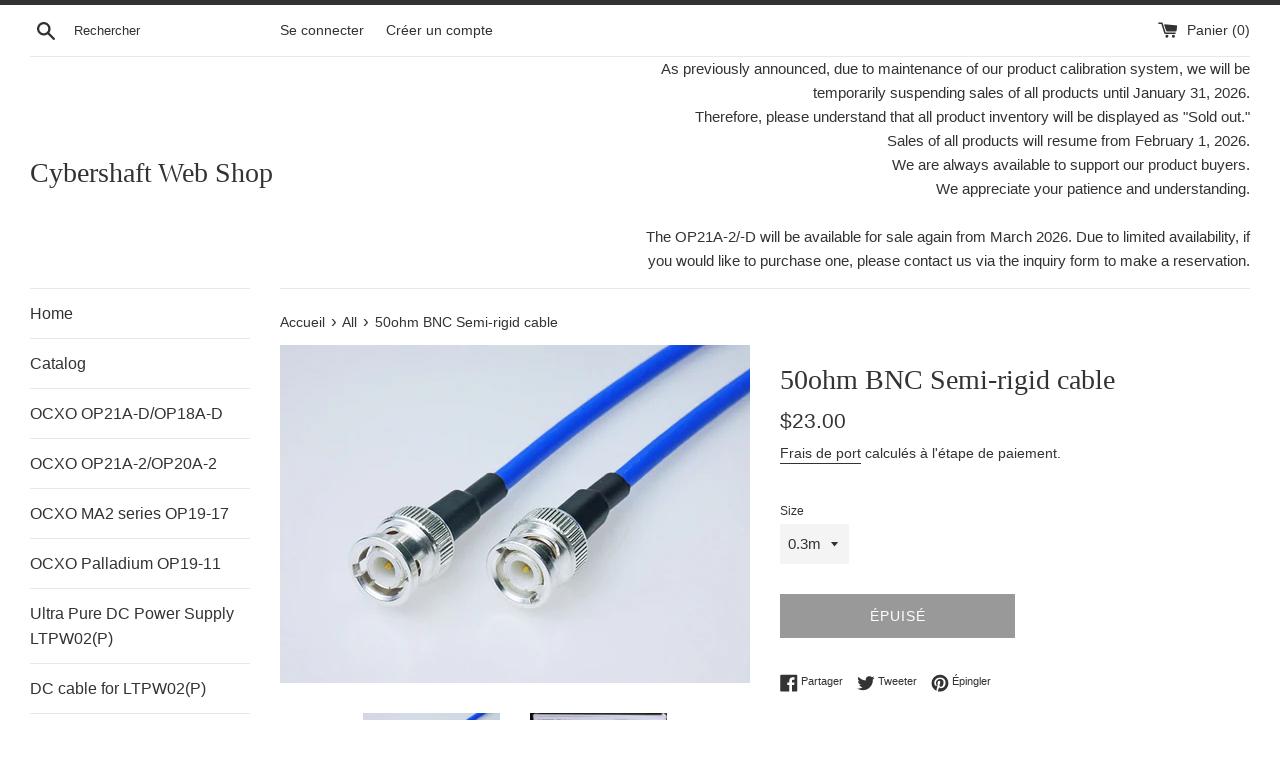

--- FILE ---
content_type: text/html; charset=utf-8
request_url: https://cybershaft.shop/fr/collections/all/products/50ohm-bnc-semi-rigid-cable-2
body_size: 23720
content:
<!doctype html>
<html class="supports-no-js" lang="fr">
<head>
  <meta charset="utf-8">
  <meta http-equiv="X-UA-Compatible" content="IE=edge,chrome=1">
  <meta name="viewport" content="width=device-width,initial-scale=1">
  <meta name="theme-color" content="">
  <link rel="canonical" href="https://cybershaft.shop/fr/products/50ohm-bnc-semi-rigid-cable-2">

  

  <title>
  50ohm BNC Semi-rigid cable &ndash; Cybershaft Web Shop
  </title>

  
    <meta name="description" content="Note for orders from the US: This product is HS code: 8544.20 and is classified as a &quot;derived aluminum/steel product&quot; under the newly enacted US Article 232, which may be subject to a total duty of 20%: a standard duty of 15% plus an additional duty of 5%. This is a high-quality cable that can be used with confidence i">
  

  <!-- /snippets/social-meta-tags.liquid -->




<meta property="og:site_name" content="Cybershaft Web Shop">
<meta property="og:url" content="https://cybershaft.shop/fr/products/50ohm-bnc-semi-rigid-cable-2">
<meta property="og:title" content="50ohm BNC Semi-rigid cable">
<meta property="og:type" content="product">
<meta property="og:description" content="Note for orders from the US: This product is HS code: 8544.20 and is classified as a &quot;derived aluminum/steel product&quot; under the newly enacted US Article 232, which may be subject to a total duty of 20%: a standard duty of 15% plus an additional duty of 5%. This is a high-quality cable that can be used with confidence i">

  <meta property="og:price:amount" content="23.00">
  <meta property="og:price:currency" content="USD">

<meta property="og:image" content="http://cybershaft.shop/cdn/shop/products/SEM2-1640_1200x1200.jpg?v=1594999722"><meta property="og:image" content="http://cybershaft.shop/cdn/shop/products/SEM2-2640_1200x1200.jpg?v=1594999723">
<meta property="og:image:secure_url" content="https://cybershaft.shop/cdn/shop/products/SEM2-1640_1200x1200.jpg?v=1594999722"><meta property="og:image:secure_url" content="https://cybershaft.shop/cdn/shop/products/SEM2-2640_1200x1200.jpg?v=1594999723">


<meta name="twitter:card" content="summary_large_image">
<meta name="twitter:title" content="50ohm BNC Semi-rigid cable">
<meta name="twitter:description" content="Note for orders from the US: This product is HS code: 8544.20 and is classified as a &quot;derived aluminum/steel product&quot; under the newly enacted US Article 232, which may be subject to a total duty of 20%: a standard duty of 15% plus an additional duty of 5%. This is a high-quality cable that can be used with confidence i">


  <script>
    document.documentElement.className = document.documentElement.className.replace('supports-no-js', 'supports-js');

    var theme = {
      mapStrings: {
        addressError: "Vous ne trouvez pas cette adresse",
        addressNoResults: "Aucun résultat pour cette adresse",
        addressQueryLimit: "Vous avez dépassé la limite de Google utilisation de l'API. Envisager la mise à niveau à un \u003ca href=\"https:\/\/developers.google.com\/maps\/premium\/usage-limits\"\u003erégime spécial\u003c\/a\u003e.",
        authError: "Il y avait un problème authentifier votre compte Google Maps."
      }
    }
  </script>

  <link href="//cybershaft.shop/cdn/shop/t/2/assets/theme.scss.css?v=3017223065150303461759259874" rel="stylesheet" type="text/css" media="all" />

  <script>window.performance && window.performance.mark && window.performance.mark('shopify.content_for_header.start');</script><meta id="shopify-digital-wallet" name="shopify-digital-wallet" content="/34953101452/digital_wallets/dialog">
<meta name="shopify-checkout-api-token" content="d734aee58792303f40a0cab704f06903">
<meta id="in-context-paypal-metadata" data-shop-id="34953101452" data-venmo-supported="false" data-environment="production" data-locale="fr_FR" data-paypal-v4="true" data-currency="USD">
<link rel="alternate" hreflang="x-default" href="https://cybershaft.shop/products/50ohm-bnc-semi-rigid-cable-2">
<link rel="alternate" hreflang="en" href="https://cybershaft.shop/products/50ohm-bnc-semi-rigid-cable-2">
<link rel="alternate" hreflang="fr" href="https://cybershaft.shop/fr/products/50ohm-bnc-semi-rigid-cable-2">
<link rel="alternate" hreflang="it" href="https://cybershaft.shop/it/products/50ohm-bnc-semi-rigid-cable-2">
<link rel="alternate" hreflang="ms" href="https://cybershaft.shop/ms/products/50ohm-bnc-semi-rigid-cable-2">
<link rel="alternate" type="application/json+oembed" href="https://cybershaft.shop/fr/products/50ohm-bnc-semi-rigid-cable-2.oembed">
<script async="async" src="/checkouts/internal/preloads.js?locale=fr-US"></script>
<link rel="preconnect" href="https://shop.app" crossorigin="anonymous">
<script async="async" src="https://shop.app/checkouts/internal/preloads.js?locale=fr-US&shop_id=34953101452" crossorigin="anonymous"></script>
<script id="apple-pay-shop-capabilities" type="application/json">{"shopId":34953101452,"countryCode":"JP","currencyCode":"USD","merchantCapabilities":["supports3DS"],"merchantId":"gid:\/\/shopify\/Shop\/34953101452","merchantName":"Cybershaft Web Shop","requiredBillingContactFields":["postalAddress","email","phone"],"requiredShippingContactFields":["postalAddress","email","phone"],"shippingType":"shipping","supportedNetworks":["visa","masterCard","amex","jcb","discover"],"total":{"type":"pending","label":"Cybershaft Web Shop","amount":"1.00"},"shopifyPaymentsEnabled":true,"supportsSubscriptions":true}</script>
<script id="shopify-features" type="application/json">{"accessToken":"d734aee58792303f40a0cab704f06903","betas":["rich-media-storefront-analytics"],"domain":"cybershaft.shop","predictiveSearch":true,"shopId":34953101452,"locale":"fr"}</script>
<script>var Shopify = Shopify || {};
Shopify.shop = "cybershaft.myshopify.com";
Shopify.locale = "fr";
Shopify.currency = {"active":"USD","rate":"0.0064312734"};
Shopify.country = "US";
Shopify.theme = {"name":"Simple","id":92440756364,"schema_name":"Simple","schema_version":"11.1.10","theme_store_id":578,"role":"main"};
Shopify.theme.handle = "null";
Shopify.theme.style = {"id":null,"handle":null};
Shopify.cdnHost = "cybershaft.shop/cdn";
Shopify.routes = Shopify.routes || {};
Shopify.routes.root = "/fr/";</script>
<script type="module">!function(o){(o.Shopify=o.Shopify||{}).modules=!0}(window);</script>
<script>!function(o){function n(){var o=[];function n(){o.push(Array.prototype.slice.apply(arguments))}return n.q=o,n}var t=o.Shopify=o.Shopify||{};t.loadFeatures=n(),t.autoloadFeatures=n()}(window);</script>
<script>
  window.ShopifyPay = window.ShopifyPay || {};
  window.ShopifyPay.apiHost = "shop.app\/pay";
  window.ShopifyPay.redirectState = null;
</script>
<script id="shop-js-analytics" type="application/json">{"pageType":"product"}</script>
<script defer="defer" async type="module" src="//cybershaft.shop/cdn/shopifycloud/shop-js/modules/v2/client.init-shop-cart-sync_C7zOiP7n.fr.esm.js"></script>
<script defer="defer" async type="module" src="//cybershaft.shop/cdn/shopifycloud/shop-js/modules/v2/chunk.common_CSlijhlg.esm.js"></script>
<script type="module">
  await import("//cybershaft.shop/cdn/shopifycloud/shop-js/modules/v2/client.init-shop-cart-sync_C7zOiP7n.fr.esm.js");
await import("//cybershaft.shop/cdn/shopifycloud/shop-js/modules/v2/chunk.common_CSlijhlg.esm.js");

  window.Shopify.SignInWithShop?.initShopCartSync?.({"fedCMEnabled":true,"windoidEnabled":true});

</script>
<script>
  window.Shopify = window.Shopify || {};
  if (!window.Shopify.featureAssets) window.Shopify.featureAssets = {};
  window.Shopify.featureAssets['shop-js'] = {"shop-cart-sync":["modules/v2/client.shop-cart-sync_BnBFXf0_.fr.esm.js","modules/v2/chunk.common_CSlijhlg.esm.js"],"init-fed-cm":["modules/v2/client.init-fed-cm_CSbHcSLQ.fr.esm.js","modules/v2/chunk.common_CSlijhlg.esm.js"],"shop-button":["modules/v2/client.shop-button_DLUKcBRB.fr.esm.js","modules/v2/chunk.common_CSlijhlg.esm.js"],"shop-cash-offers":["modules/v2/client.shop-cash-offers_Cua9cdqh.fr.esm.js","modules/v2/chunk.common_CSlijhlg.esm.js","modules/v2/chunk.modal_C0-OIa6B.esm.js"],"init-windoid":["modules/v2/client.init-windoid_BO2kqg2i.fr.esm.js","modules/v2/chunk.common_CSlijhlg.esm.js"],"init-shop-email-lookup-coordinator":["modules/v2/client.init-shop-email-lookup-coordinator_DcBZTVqR.fr.esm.js","modules/v2/chunk.common_CSlijhlg.esm.js"],"shop-toast-manager":["modules/v2/client.shop-toast-manager_CqHEw2nM.fr.esm.js","modules/v2/chunk.common_CSlijhlg.esm.js"],"shop-login-button":["modules/v2/client.shop-login-button_BQtEoURe.fr.esm.js","modules/v2/chunk.common_CSlijhlg.esm.js","modules/v2/chunk.modal_C0-OIa6B.esm.js"],"avatar":["modules/v2/client.avatar_BTnouDA3.fr.esm.js"],"pay-button":["modules/v2/client.pay-button_DUwpSVMx.fr.esm.js","modules/v2/chunk.common_CSlijhlg.esm.js"],"init-shop-cart-sync":["modules/v2/client.init-shop-cart-sync_C7zOiP7n.fr.esm.js","modules/v2/chunk.common_CSlijhlg.esm.js"],"init-customer-accounts":["modules/v2/client.init-customer-accounts_B0gbzGDF.fr.esm.js","modules/v2/client.shop-login-button_BQtEoURe.fr.esm.js","modules/v2/chunk.common_CSlijhlg.esm.js","modules/v2/chunk.modal_C0-OIa6B.esm.js"],"init-shop-for-new-customer-accounts":["modules/v2/client.init-shop-for-new-customer-accounts_C1ax6gR3.fr.esm.js","modules/v2/client.shop-login-button_BQtEoURe.fr.esm.js","modules/v2/chunk.common_CSlijhlg.esm.js","modules/v2/chunk.modal_C0-OIa6B.esm.js"],"init-customer-accounts-sign-up":["modules/v2/client.init-customer-accounts-sign-up_Dx4tXqtI.fr.esm.js","modules/v2/client.shop-login-button_BQtEoURe.fr.esm.js","modules/v2/chunk.common_CSlijhlg.esm.js","modules/v2/chunk.modal_C0-OIa6B.esm.js"],"checkout-modal":["modules/v2/client.checkout-modal_BZLk86_8.fr.esm.js","modules/v2/chunk.common_CSlijhlg.esm.js","modules/v2/chunk.modal_C0-OIa6B.esm.js"],"shop-follow-button":["modules/v2/client.shop-follow-button_YGA9KtE6.fr.esm.js","modules/v2/chunk.common_CSlijhlg.esm.js","modules/v2/chunk.modal_C0-OIa6B.esm.js"],"lead-capture":["modules/v2/client.lead-capture_BKsxsIKj.fr.esm.js","modules/v2/chunk.common_CSlijhlg.esm.js","modules/v2/chunk.modal_C0-OIa6B.esm.js"],"shop-login":["modules/v2/client.shop-login_s6dWeBr2.fr.esm.js","modules/v2/chunk.common_CSlijhlg.esm.js","modules/v2/chunk.modal_C0-OIa6B.esm.js"],"payment-terms":["modules/v2/client.payment-terms_CTuGCy7C.fr.esm.js","modules/v2/chunk.common_CSlijhlg.esm.js","modules/v2/chunk.modal_C0-OIa6B.esm.js"]};
</script>
<script id="__st">var __st={"a":34953101452,"offset":32400,"reqid":"393bdd27-9afc-473f-8bf4-a2271b5a5e99-1768482562","pageurl":"cybershaft.shop\/fr\/collections\/all\/products\/50ohm-bnc-semi-rigid-cable-2","u":"e8cea57fadb4","p":"product","rtyp":"product","rid":5491879739542};</script>
<script>window.ShopifyPaypalV4VisibilityTracking = true;</script>
<script id="captcha-bootstrap">!function(){'use strict';const t='contact',e='account',n='new_comment',o=[[t,t],['blogs',n],['comments',n],[t,'customer']],c=[[e,'customer_login'],[e,'guest_login'],[e,'recover_customer_password'],[e,'create_customer']],r=t=>t.map((([t,e])=>`form[action*='/${t}']:not([data-nocaptcha='true']) input[name='form_type'][value='${e}']`)).join(','),a=t=>()=>t?[...document.querySelectorAll(t)].map((t=>t.form)):[];function s(){const t=[...o],e=r(t);return a(e)}const i='password',u='form_key',d=['recaptcha-v3-token','g-recaptcha-response','h-captcha-response',i],f=()=>{try{return window.sessionStorage}catch{return}},m='__shopify_v',_=t=>t.elements[u];function p(t,e,n=!1){try{const o=window.sessionStorage,c=JSON.parse(o.getItem(e)),{data:r}=function(t){const{data:e,action:n}=t;return t[m]||n?{data:e,action:n}:{data:t,action:n}}(c);for(const[e,n]of Object.entries(r))t.elements[e]&&(t.elements[e].value=n);n&&o.removeItem(e)}catch(o){console.error('form repopulation failed',{error:o})}}const l='form_type',E='cptcha';function T(t){t.dataset[E]=!0}const w=window,h=w.document,L='Shopify',v='ce_forms',y='captcha';let A=!1;((t,e)=>{const n=(g='f06e6c50-85a8-45c8-87d0-21a2b65856fe',I='https://cdn.shopify.com/shopifycloud/storefront-forms-hcaptcha/ce_storefront_forms_captcha_hcaptcha.v1.5.2.iife.js',D={infoText:'Protégé par hCaptcha',privacyText:'Confidentialité',termsText:'Conditions'},(t,e,n)=>{const o=w[L][v],c=o.bindForm;if(c)return c(t,g,e,D).then(n);var r;o.q.push([[t,g,e,D],n]),r=I,A||(h.body.append(Object.assign(h.createElement('script'),{id:'captcha-provider',async:!0,src:r})),A=!0)});var g,I,D;w[L]=w[L]||{},w[L][v]=w[L][v]||{},w[L][v].q=[],w[L][y]=w[L][y]||{},w[L][y].protect=function(t,e){n(t,void 0,e),T(t)},Object.freeze(w[L][y]),function(t,e,n,w,h,L){const[v,y,A,g]=function(t,e,n){const i=e?o:[],u=t?c:[],d=[...i,...u],f=r(d),m=r(i),_=r(d.filter((([t,e])=>n.includes(e))));return[a(f),a(m),a(_),s()]}(w,h,L),I=t=>{const e=t.target;return e instanceof HTMLFormElement?e:e&&e.form},D=t=>v().includes(t);t.addEventListener('submit',(t=>{const e=I(t);if(!e)return;const n=D(e)&&!e.dataset.hcaptchaBound&&!e.dataset.recaptchaBound,o=_(e),c=g().includes(e)&&(!o||!o.value);(n||c)&&t.preventDefault(),c&&!n&&(function(t){try{if(!f())return;!function(t){const e=f();if(!e)return;const n=_(t);if(!n)return;const o=n.value;o&&e.removeItem(o)}(t);const e=Array.from(Array(32),(()=>Math.random().toString(36)[2])).join('');!function(t,e){_(t)||t.append(Object.assign(document.createElement('input'),{type:'hidden',name:u})),t.elements[u].value=e}(t,e),function(t,e){const n=f();if(!n)return;const o=[...t.querySelectorAll(`input[type='${i}']`)].map((({name:t})=>t)),c=[...d,...o],r={};for(const[a,s]of new FormData(t).entries())c.includes(a)||(r[a]=s);n.setItem(e,JSON.stringify({[m]:1,action:t.action,data:r}))}(t,e)}catch(e){console.error('failed to persist form',e)}}(e),e.submit())}));const S=(t,e)=>{t&&!t.dataset[E]&&(n(t,e.some((e=>e===t))),T(t))};for(const o of['focusin','change'])t.addEventListener(o,(t=>{const e=I(t);D(e)&&S(e,y())}));const B=e.get('form_key'),M=e.get(l),P=B&&M;t.addEventListener('DOMContentLoaded',(()=>{const t=y();if(P)for(const e of t)e.elements[l].value===M&&p(e,B);[...new Set([...A(),...v().filter((t=>'true'===t.dataset.shopifyCaptcha))])].forEach((e=>S(e,t)))}))}(h,new URLSearchParams(w.location.search),n,t,e,['guest_login'])})(!0,!0)}();</script>
<script integrity="sha256-4kQ18oKyAcykRKYeNunJcIwy7WH5gtpwJnB7kiuLZ1E=" data-source-attribution="shopify.loadfeatures" defer="defer" src="//cybershaft.shop/cdn/shopifycloud/storefront/assets/storefront/load_feature-a0a9edcb.js" crossorigin="anonymous"></script>
<script crossorigin="anonymous" defer="defer" src="//cybershaft.shop/cdn/shopifycloud/storefront/assets/shopify_pay/storefront-65b4c6d7.js?v=20250812"></script>
<script data-source-attribution="shopify.dynamic_checkout.dynamic.init">var Shopify=Shopify||{};Shopify.PaymentButton=Shopify.PaymentButton||{isStorefrontPortableWallets:!0,init:function(){window.Shopify.PaymentButton.init=function(){};var t=document.createElement("script");t.src="https://cybershaft.shop/cdn/shopifycloud/portable-wallets/latest/portable-wallets.fr.js",t.type="module",document.head.appendChild(t)}};
</script>
<script data-source-attribution="shopify.dynamic_checkout.buyer_consent">
  function portableWalletsHideBuyerConsent(e){var t=document.getElementById("shopify-buyer-consent"),n=document.getElementById("shopify-subscription-policy-button");t&&n&&(t.classList.add("hidden"),t.setAttribute("aria-hidden","true"),n.removeEventListener("click",e))}function portableWalletsShowBuyerConsent(e){var t=document.getElementById("shopify-buyer-consent"),n=document.getElementById("shopify-subscription-policy-button");t&&n&&(t.classList.remove("hidden"),t.removeAttribute("aria-hidden"),n.addEventListener("click",e))}window.Shopify?.PaymentButton&&(window.Shopify.PaymentButton.hideBuyerConsent=portableWalletsHideBuyerConsent,window.Shopify.PaymentButton.showBuyerConsent=portableWalletsShowBuyerConsent);
</script>
<script>
  function portableWalletsCleanup(e){e&&e.src&&console.error("Failed to load portable wallets script "+e.src);var t=document.querySelectorAll("shopify-accelerated-checkout .shopify-payment-button__skeleton, shopify-accelerated-checkout-cart .wallet-cart-button__skeleton"),e=document.getElementById("shopify-buyer-consent");for(let e=0;e<t.length;e++)t[e].remove();e&&e.remove()}function portableWalletsNotLoadedAsModule(e){e instanceof ErrorEvent&&"string"==typeof e.message&&e.message.includes("import.meta")&&"string"==typeof e.filename&&e.filename.includes("portable-wallets")&&(window.removeEventListener("error",portableWalletsNotLoadedAsModule),window.Shopify.PaymentButton.failedToLoad=e,"loading"===document.readyState?document.addEventListener("DOMContentLoaded",window.Shopify.PaymentButton.init):window.Shopify.PaymentButton.init())}window.addEventListener("error",portableWalletsNotLoadedAsModule);
</script>

<script type="module" src="https://cybershaft.shop/cdn/shopifycloud/portable-wallets/latest/portable-wallets.fr.js" onError="portableWalletsCleanup(this)" crossorigin="anonymous"></script>
<script nomodule>
  document.addEventListener("DOMContentLoaded", portableWalletsCleanup);
</script>

<link id="shopify-accelerated-checkout-styles" rel="stylesheet" media="screen" href="https://cybershaft.shop/cdn/shopifycloud/portable-wallets/latest/accelerated-checkout-backwards-compat.css" crossorigin="anonymous">
<style id="shopify-accelerated-checkout-cart">
        #shopify-buyer-consent {
  margin-top: 1em;
  display: inline-block;
  width: 100%;
}

#shopify-buyer-consent.hidden {
  display: none;
}

#shopify-subscription-policy-button {
  background: none;
  border: none;
  padding: 0;
  text-decoration: underline;
  font-size: inherit;
  cursor: pointer;
}

#shopify-subscription-policy-button::before {
  box-shadow: none;
}

      </style>

<script>window.performance && window.performance.mark && window.performance.mark('shopify.content_for_header.end');</script>

  <script src="//cybershaft.shop/cdn/shop/t/2/assets/jquery-1.11.0.min.js?v=32460426840832490021584866117" type="text/javascript"></script>
  <script src="//cybershaft.shop/cdn/shop/t/2/assets/modernizr.min.js?v=44044439420609591321584866118" type="text/javascript"></script>

  <script src="//cybershaft.shop/cdn/shop/t/2/assets/lazysizes.min.js?v=155223123402716617051584866118" async="async"></script>

  
<link href="https://monorail-edge.shopifysvc.com" rel="dns-prefetch">
<script>(function(){if ("sendBeacon" in navigator && "performance" in window) {try {var session_token_from_headers = performance.getEntriesByType('navigation')[0].serverTiming.find(x => x.name == '_s').description;} catch {var session_token_from_headers = undefined;}var session_cookie_matches = document.cookie.match(/_shopify_s=([^;]*)/);var session_token_from_cookie = session_cookie_matches && session_cookie_matches.length === 2 ? session_cookie_matches[1] : "";var session_token = session_token_from_headers || session_token_from_cookie || "";function handle_abandonment_event(e) {var entries = performance.getEntries().filter(function(entry) {return /monorail-edge.shopifysvc.com/.test(entry.name);});if (!window.abandonment_tracked && entries.length === 0) {window.abandonment_tracked = true;var currentMs = Date.now();var navigation_start = performance.timing.navigationStart;var payload = {shop_id: 34953101452,url: window.location.href,navigation_start,duration: currentMs - navigation_start,session_token,page_type: "product"};window.navigator.sendBeacon("https://monorail-edge.shopifysvc.com/v1/produce", JSON.stringify({schema_id: "online_store_buyer_site_abandonment/1.1",payload: payload,metadata: {event_created_at_ms: currentMs,event_sent_at_ms: currentMs}}));}}window.addEventListener('pagehide', handle_abandonment_event);}}());</script>
<script id="web-pixels-manager-setup">(function e(e,d,r,n,o){if(void 0===o&&(o={}),!Boolean(null===(a=null===(i=window.Shopify)||void 0===i?void 0:i.analytics)||void 0===a?void 0:a.replayQueue)){var i,a;window.Shopify=window.Shopify||{};var t=window.Shopify;t.analytics=t.analytics||{};var s=t.analytics;s.replayQueue=[],s.publish=function(e,d,r){return s.replayQueue.push([e,d,r]),!0};try{self.performance.mark("wpm:start")}catch(e){}var l=function(){var e={modern:/Edge?\/(1{2}[4-9]|1[2-9]\d|[2-9]\d{2}|\d{4,})\.\d+(\.\d+|)|Firefox\/(1{2}[4-9]|1[2-9]\d|[2-9]\d{2}|\d{4,})\.\d+(\.\d+|)|Chrom(ium|e)\/(9{2}|\d{3,})\.\d+(\.\d+|)|(Maci|X1{2}).+ Version\/(15\.\d+|(1[6-9]|[2-9]\d|\d{3,})\.\d+)([,.]\d+|)( \(\w+\)|)( Mobile\/\w+|) Safari\/|Chrome.+OPR\/(9{2}|\d{3,})\.\d+\.\d+|(CPU[ +]OS|iPhone[ +]OS|CPU[ +]iPhone|CPU IPhone OS|CPU iPad OS)[ +]+(15[._]\d+|(1[6-9]|[2-9]\d|\d{3,})[._]\d+)([._]\d+|)|Android:?[ /-](13[3-9]|1[4-9]\d|[2-9]\d{2}|\d{4,})(\.\d+|)(\.\d+|)|Android.+Firefox\/(13[5-9]|1[4-9]\d|[2-9]\d{2}|\d{4,})\.\d+(\.\d+|)|Android.+Chrom(ium|e)\/(13[3-9]|1[4-9]\d|[2-9]\d{2}|\d{4,})\.\d+(\.\d+|)|SamsungBrowser\/([2-9]\d|\d{3,})\.\d+/,legacy:/Edge?\/(1[6-9]|[2-9]\d|\d{3,})\.\d+(\.\d+|)|Firefox\/(5[4-9]|[6-9]\d|\d{3,})\.\d+(\.\d+|)|Chrom(ium|e)\/(5[1-9]|[6-9]\d|\d{3,})\.\d+(\.\d+|)([\d.]+$|.*Safari\/(?![\d.]+ Edge\/[\d.]+$))|(Maci|X1{2}).+ Version\/(10\.\d+|(1[1-9]|[2-9]\d|\d{3,})\.\d+)([,.]\d+|)( \(\w+\)|)( Mobile\/\w+|) Safari\/|Chrome.+OPR\/(3[89]|[4-9]\d|\d{3,})\.\d+\.\d+|(CPU[ +]OS|iPhone[ +]OS|CPU[ +]iPhone|CPU IPhone OS|CPU iPad OS)[ +]+(10[._]\d+|(1[1-9]|[2-9]\d|\d{3,})[._]\d+)([._]\d+|)|Android:?[ /-](13[3-9]|1[4-9]\d|[2-9]\d{2}|\d{4,})(\.\d+|)(\.\d+|)|Mobile Safari.+OPR\/([89]\d|\d{3,})\.\d+\.\d+|Android.+Firefox\/(13[5-9]|1[4-9]\d|[2-9]\d{2}|\d{4,})\.\d+(\.\d+|)|Android.+Chrom(ium|e)\/(13[3-9]|1[4-9]\d|[2-9]\d{2}|\d{4,})\.\d+(\.\d+|)|Android.+(UC? ?Browser|UCWEB|U3)[ /]?(15\.([5-9]|\d{2,})|(1[6-9]|[2-9]\d|\d{3,})\.\d+)\.\d+|SamsungBrowser\/(5\.\d+|([6-9]|\d{2,})\.\d+)|Android.+MQ{2}Browser\/(14(\.(9|\d{2,})|)|(1[5-9]|[2-9]\d|\d{3,})(\.\d+|))(\.\d+|)|K[Aa][Ii]OS\/(3\.\d+|([4-9]|\d{2,})\.\d+)(\.\d+|)/},d=e.modern,r=e.legacy,n=navigator.userAgent;return n.match(d)?"modern":n.match(r)?"legacy":"unknown"}(),u="modern"===l?"modern":"legacy",c=(null!=n?n:{modern:"",legacy:""})[u],f=function(e){return[e.baseUrl,"/wpm","/b",e.hashVersion,"modern"===e.buildTarget?"m":"l",".js"].join("")}({baseUrl:d,hashVersion:r,buildTarget:u}),m=function(e){var d=e.version,r=e.bundleTarget,n=e.surface,o=e.pageUrl,i=e.monorailEndpoint;return{emit:function(e){var a=e.status,t=e.errorMsg,s=(new Date).getTime(),l=JSON.stringify({metadata:{event_sent_at_ms:s},events:[{schema_id:"web_pixels_manager_load/3.1",payload:{version:d,bundle_target:r,page_url:o,status:a,surface:n,error_msg:t},metadata:{event_created_at_ms:s}}]});if(!i)return console&&console.warn&&console.warn("[Web Pixels Manager] No Monorail endpoint provided, skipping logging."),!1;try{return self.navigator.sendBeacon.bind(self.navigator)(i,l)}catch(e){}var u=new XMLHttpRequest;try{return u.open("POST",i,!0),u.setRequestHeader("Content-Type","text/plain"),u.send(l),!0}catch(e){return console&&console.warn&&console.warn("[Web Pixels Manager] Got an unhandled error while logging to Monorail."),!1}}}}({version:r,bundleTarget:l,surface:e.surface,pageUrl:self.location.href,monorailEndpoint:e.monorailEndpoint});try{o.browserTarget=l,function(e){var d=e.src,r=e.async,n=void 0===r||r,o=e.onload,i=e.onerror,a=e.sri,t=e.scriptDataAttributes,s=void 0===t?{}:t,l=document.createElement("script"),u=document.querySelector("head"),c=document.querySelector("body");if(l.async=n,l.src=d,a&&(l.integrity=a,l.crossOrigin="anonymous"),s)for(var f in s)if(Object.prototype.hasOwnProperty.call(s,f))try{l.dataset[f]=s[f]}catch(e){}if(o&&l.addEventListener("load",o),i&&l.addEventListener("error",i),u)u.appendChild(l);else{if(!c)throw new Error("Did not find a head or body element to append the script");c.appendChild(l)}}({src:f,async:!0,onload:function(){if(!function(){var e,d;return Boolean(null===(d=null===(e=window.Shopify)||void 0===e?void 0:e.analytics)||void 0===d?void 0:d.initialized)}()){var d=window.webPixelsManager.init(e)||void 0;if(d){var r=window.Shopify.analytics;r.replayQueue.forEach((function(e){var r=e[0],n=e[1],o=e[2];d.publishCustomEvent(r,n,o)})),r.replayQueue=[],r.publish=d.publishCustomEvent,r.visitor=d.visitor,r.initialized=!0}}},onerror:function(){return m.emit({status:"failed",errorMsg:"".concat(f," has failed to load")})},sri:function(e){var d=/^sha384-[A-Za-z0-9+/=]+$/;return"string"==typeof e&&d.test(e)}(c)?c:"",scriptDataAttributes:o}),m.emit({status:"loading"})}catch(e){m.emit({status:"failed",errorMsg:(null==e?void 0:e.message)||"Unknown error"})}}})({shopId: 34953101452,storefrontBaseUrl: "https://cybershaft.shop",extensionsBaseUrl: "https://extensions.shopifycdn.com/cdn/shopifycloud/web-pixels-manager",monorailEndpoint: "https://monorail-edge.shopifysvc.com/unstable/produce_batch",surface: "storefront-renderer",enabledBetaFlags: ["2dca8a86"],webPixelsConfigList: [{"id":"543293615","configuration":"{\"config\":\"{\\\"pixel_id\\\":\\\"G-F5WD0XC0F6\\\",\\\"gtag_events\\\":[{\\\"type\\\":\\\"purchase\\\",\\\"action_label\\\":\\\"G-F5WD0XC0F6\\\"},{\\\"type\\\":\\\"page_view\\\",\\\"action_label\\\":\\\"G-F5WD0XC0F6\\\"},{\\\"type\\\":\\\"view_item\\\",\\\"action_label\\\":\\\"G-F5WD0XC0F6\\\"},{\\\"type\\\":\\\"search\\\",\\\"action_label\\\":\\\"G-F5WD0XC0F6\\\"},{\\\"type\\\":\\\"add_to_cart\\\",\\\"action_label\\\":\\\"G-F5WD0XC0F6\\\"},{\\\"type\\\":\\\"begin_checkout\\\",\\\"action_label\\\":\\\"G-F5WD0XC0F6\\\"},{\\\"type\\\":\\\"add_payment_info\\\",\\\"action_label\\\":\\\"G-F5WD0XC0F6\\\"}],\\\"enable_monitoring_mode\\\":false}\"}","eventPayloadVersion":"v1","runtimeContext":"OPEN","scriptVersion":"b2a88bafab3e21179ed38636efcd8a93","type":"APP","apiClientId":1780363,"privacyPurposes":[],"dataSharingAdjustments":{"protectedCustomerApprovalScopes":["read_customer_address","read_customer_email","read_customer_name","read_customer_personal_data","read_customer_phone"]}},{"id":"shopify-app-pixel","configuration":"{}","eventPayloadVersion":"v1","runtimeContext":"STRICT","scriptVersion":"0450","apiClientId":"shopify-pixel","type":"APP","privacyPurposes":["ANALYTICS","MARKETING"]},{"id":"shopify-custom-pixel","eventPayloadVersion":"v1","runtimeContext":"LAX","scriptVersion":"0450","apiClientId":"shopify-pixel","type":"CUSTOM","privacyPurposes":["ANALYTICS","MARKETING"]}],isMerchantRequest: false,initData: {"shop":{"name":"Cybershaft Web Shop","paymentSettings":{"currencyCode":"JPY"},"myshopifyDomain":"cybershaft.myshopify.com","countryCode":"JP","storefrontUrl":"https:\/\/cybershaft.shop\/fr"},"customer":null,"cart":null,"checkout":null,"productVariants":[{"price":{"amount":23.0,"currencyCode":"USD"},"product":{"title":"50ohm BNC Semi-rigid cable","vendor":"Cybershaft","id":"5491879739542","untranslatedTitle":"50ohm BNC Semi-rigid cable","url":"\/fr\/products\/50ohm-bnc-semi-rigid-cable-2","type":"BNC cable"},"id":"35272163066006","image":{"src":"\/\/cybershaft.shop\/cdn\/shop\/products\/SEM2-1640.jpg?v=1594999722"},"sku":"","title":"0.3m","untranslatedTitle":"0.3m"},{"price":{"amount":26.0,"currencyCode":"USD"},"product":{"title":"50ohm BNC Semi-rigid cable","vendor":"Cybershaft","id":"5491879739542","untranslatedTitle":"50ohm BNC Semi-rigid cable","url":"\/fr\/products\/50ohm-bnc-semi-rigid-cable-2","type":"BNC cable"},"id":"35272163098774","image":{"src":"\/\/cybershaft.shop\/cdn\/shop\/products\/SEM2-1640.jpg?v=1594999722"},"sku":"","title":"0.5m","untranslatedTitle":"0.5m"},{"price":{"amount":34.0,"currencyCode":"USD"},"product":{"title":"50ohm BNC Semi-rigid cable","vendor":"Cybershaft","id":"5491879739542","untranslatedTitle":"50ohm BNC Semi-rigid cable","url":"\/fr\/products\/50ohm-bnc-semi-rigid-cable-2","type":"BNC cable"},"id":"35272163131542","image":{"src":"\/\/cybershaft.shop\/cdn\/shop\/products\/SEM2-1640.jpg?v=1594999722"},"sku":"","title":"1.0m","untranslatedTitle":"1.0m"},{"price":{"amount":42.0,"currencyCode":"USD"},"product":{"title":"50ohm BNC Semi-rigid cable","vendor":"Cybershaft","id":"5491879739542","untranslatedTitle":"50ohm BNC Semi-rigid cable","url":"\/fr\/products\/50ohm-bnc-semi-rigid-cable-2","type":"BNC cable"},"id":"35272163164310","image":{"src":"\/\/cybershaft.shop\/cdn\/shop\/products\/SEM2-1640.jpg?v=1594999722"},"sku":"","title":"1.5m","untranslatedTitle":"1.5m"}],"purchasingCompany":null},},"https://cybershaft.shop/cdn","7cecd0b6w90c54c6cpe92089d5m57a67346",{"modern":"","legacy":""},{"shopId":"34953101452","storefrontBaseUrl":"https:\/\/cybershaft.shop","extensionBaseUrl":"https:\/\/extensions.shopifycdn.com\/cdn\/shopifycloud\/web-pixels-manager","surface":"storefront-renderer","enabledBetaFlags":"[\"2dca8a86\"]","isMerchantRequest":"false","hashVersion":"7cecd0b6w90c54c6cpe92089d5m57a67346","publish":"custom","events":"[[\"page_viewed\",{}],[\"product_viewed\",{\"productVariant\":{\"price\":{\"amount\":23.0,\"currencyCode\":\"USD\"},\"product\":{\"title\":\"50ohm BNC Semi-rigid cable\",\"vendor\":\"Cybershaft\",\"id\":\"5491879739542\",\"untranslatedTitle\":\"50ohm BNC Semi-rigid cable\",\"url\":\"\/fr\/products\/50ohm-bnc-semi-rigid-cable-2\",\"type\":\"BNC cable\"},\"id\":\"35272163066006\",\"image\":{\"src\":\"\/\/cybershaft.shop\/cdn\/shop\/products\/SEM2-1640.jpg?v=1594999722\"},\"sku\":\"\",\"title\":\"0.3m\",\"untranslatedTitle\":\"0.3m\"}}]]"});</script><script>
  window.ShopifyAnalytics = window.ShopifyAnalytics || {};
  window.ShopifyAnalytics.meta = window.ShopifyAnalytics.meta || {};
  window.ShopifyAnalytics.meta.currency = 'USD';
  var meta = {"product":{"id":5491879739542,"gid":"gid:\/\/shopify\/Product\/5491879739542","vendor":"Cybershaft","type":"BNC cable","handle":"50ohm-bnc-semi-rigid-cable-2","variants":[{"id":35272163066006,"price":2300,"name":"50ohm BNC Semi-rigid cable - 0.3m","public_title":"0.3m","sku":""},{"id":35272163098774,"price":2600,"name":"50ohm BNC Semi-rigid cable - 0.5m","public_title":"0.5m","sku":""},{"id":35272163131542,"price":3400,"name":"50ohm BNC Semi-rigid cable - 1.0m","public_title":"1.0m","sku":""},{"id":35272163164310,"price":4200,"name":"50ohm BNC Semi-rigid cable - 1.5m","public_title":"1.5m","sku":""}],"remote":false},"page":{"pageType":"product","resourceType":"product","resourceId":5491879739542,"requestId":"393bdd27-9afc-473f-8bf4-a2271b5a5e99-1768482562"}};
  for (var attr in meta) {
    window.ShopifyAnalytics.meta[attr] = meta[attr];
  }
</script>
<script class="analytics">
  (function () {
    var customDocumentWrite = function(content) {
      var jquery = null;

      if (window.jQuery) {
        jquery = window.jQuery;
      } else if (window.Checkout && window.Checkout.$) {
        jquery = window.Checkout.$;
      }

      if (jquery) {
        jquery('body').append(content);
      }
    };

    var hasLoggedConversion = function(token) {
      if (token) {
        return document.cookie.indexOf('loggedConversion=' + token) !== -1;
      }
      return false;
    }

    var setCookieIfConversion = function(token) {
      if (token) {
        var twoMonthsFromNow = new Date(Date.now());
        twoMonthsFromNow.setMonth(twoMonthsFromNow.getMonth() + 2);

        document.cookie = 'loggedConversion=' + token + '; expires=' + twoMonthsFromNow;
      }
    }

    var trekkie = window.ShopifyAnalytics.lib = window.trekkie = window.trekkie || [];
    if (trekkie.integrations) {
      return;
    }
    trekkie.methods = [
      'identify',
      'page',
      'ready',
      'track',
      'trackForm',
      'trackLink'
    ];
    trekkie.factory = function(method) {
      return function() {
        var args = Array.prototype.slice.call(arguments);
        args.unshift(method);
        trekkie.push(args);
        return trekkie;
      };
    };
    for (var i = 0; i < trekkie.methods.length; i++) {
      var key = trekkie.methods[i];
      trekkie[key] = trekkie.factory(key);
    }
    trekkie.load = function(config) {
      trekkie.config = config || {};
      trekkie.config.initialDocumentCookie = document.cookie;
      var first = document.getElementsByTagName('script')[0];
      var script = document.createElement('script');
      script.type = 'text/javascript';
      script.onerror = function(e) {
        var scriptFallback = document.createElement('script');
        scriptFallback.type = 'text/javascript';
        scriptFallback.onerror = function(error) {
                var Monorail = {
      produce: function produce(monorailDomain, schemaId, payload) {
        var currentMs = new Date().getTime();
        var event = {
          schema_id: schemaId,
          payload: payload,
          metadata: {
            event_created_at_ms: currentMs,
            event_sent_at_ms: currentMs
          }
        };
        return Monorail.sendRequest("https://" + monorailDomain + "/v1/produce", JSON.stringify(event));
      },
      sendRequest: function sendRequest(endpointUrl, payload) {
        // Try the sendBeacon API
        if (window && window.navigator && typeof window.navigator.sendBeacon === 'function' && typeof window.Blob === 'function' && !Monorail.isIos12()) {
          var blobData = new window.Blob([payload], {
            type: 'text/plain'
          });

          if (window.navigator.sendBeacon(endpointUrl, blobData)) {
            return true;
          } // sendBeacon was not successful

        } // XHR beacon

        var xhr = new XMLHttpRequest();

        try {
          xhr.open('POST', endpointUrl);
          xhr.setRequestHeader('Content-Type', 'text/plain');
          xhr.send(payload);
        } catch (e) {
          console.log(e);
        }

        return false;
      },
      isIos12: function isIos12() {
        return window.navigator.userAgent.lastIndexOf('iPhone; CPU iPhone OS 12_') !== -1 || window.navigator.userAgent.lastIndexOf('iPad; CPU OS 12_') !== -1;
      }
    };
    Monorail.produce('monorail-edge.shopifysvc.com',
      'trekkie_storefront_load_errors/1.1',
      {shop_id: 34953101452,
      theme_id: 92440756364,
      app_name: "storefront",
      context_url: window.location.href,
      source_url: "//cybershaft.shop/cdn/s/trekkie.storefront.cd680fe47e6c39ca5d5df5f0a32d569bc48c0f27.min.js"});

        };
        scriptFallback.async = true;
        scriptFallback.src = '//cybershaft.shop/cdn/s/trekkie.storefront.cd680fe47e6c39ca5d5df5f0a32d569bc48c0f27.min.js';
        first.parentNode.insertBefore(scriptFallback, first);
      };
      script.async = true;
      script.src = '//cybershaft.shop/cdn/s/trekkie.storefront.cd680fe47e6c39ca5d5df5f0a32d569bc48c0f27.min.js';
      first.parentNode.insertBefore(script, first);
    };
    trekkie.load(
      {"Trekkie":{"appName":"storefront","development":false,"defaultAttributes":{"shopId":34953101452,"isMerchantRequest":null,"themeId":92440756364,"themeCityHash":"6771704985191041088","contentLanguage":"fr","currency":"USD","eventMetadataId":"bef8f466-fa8a-4ca0-935c-2b68f6dd9491"},"isServerSideCookieWritingEnabled":true,"monorailRegion":"shop_domain","enabledBetaFlags":["65f19447"]},"Session Attribution":{},"S2S":{"facebookCapiEnabled":false,"source":"trekkie-storefront-renderer","apiClientId":580111}}
    );

    var loaded = false;
    trekkie.ready(function() {
      if (loaded) return;
      loaded = true;

      window.ShopifyAnalytics.lib = window.trekkie;

      var originalDocumentWrite = document.write;
      document.write = customDocumentWrite;
      try { window.ShopifyAnalytics.merchantGoogleAnalytics.call(this); } catch(error) {};
      document.write = originalDocumentWrite;

      window.ShopifyAnalytics.lib.page(null,{"pageType":"product","resourceType":"product","resourceId":5491879739542,"requestId":"393bdd27-9afc-473f-8bf4-a2271b5a5e99-1768482562","shopifyEmitted":true});

      var match = window.location.pathname.match(/checkouts\/(.+)\/(thank_you|post_purchase)/)
      var token = match? match[1]: undefined;
      if (!hasLoggedConversion(token)) {
        setCookieIfConversion(token);
        window.ShopifyAnalytics.lib.track("Viewed Product",{"currency":"USD","variantId":35272163066006,"productId":5491879739542,"productGid":"gid:\/\/shopify\/Product\/5491879739542","name":"50ohm BNC Semi-rigid cable - 0.3m","price":"23.00","sku":"","brand":"Cybershaft","variant":"0.3m","category":"BNC cable","nonInteraction":true,"remote":false},undefined,undefined,{"shopifyEmitted":true});
      window.ShopifyAnalytics.lib.track("monorail:\/\/trekkie_storefront_viewed_product\/1.1",{"currency":"USD","variantId":35272163066006,"productId":5491879739542,"productGid":"gid:\/\/shopify\/Product\/5491879739542","name":"50ohm BNC Semi-rigid cable - 0.3m","price":"23.00","sku":"","brand":"Cybershaft","variant":"0.3m","category":"BNC cable","nonInteraction":true,"remote":false,"referer":"https:\/\/cybershaft.shop\/fr\/collections\/all\/products\/50ohm-bnc-semi-rigid-cable-2"});
      }
    });


        var eventsListenerScript = document.createElement('script');
        eventsListenerScript.async = true;
        eventsListenerScript.src = "//cybershaft.shop/cdn/shopifycloud/storefront/assets/shop_events_listener-3da45d37.js";
        document.getElementsByTagName('head')[0].appendChild(eventsListenerScript);

})();</script>
  <script>
  if (!window.ga || (window.ga && typeof window.ga !== 'function')) {
    window.ga = function ga() {
      (window.ga.q = window.ga.q || []).push(arguments);
      if (window.Shopify && window.Shopify.analytics && typeof window.Shopify.analytics.publish === 'function') {
        window.Shopify.analytics.publish("ga_stub_called", {}, {sendTo: "google_osp_migration"});
      }
      console.error("Shopify's Google Analytics stub called with:", Array.from(arguments), "\nSee https://help.shopify.com/manual/promoting-marketing/pixels/pixel-migration#google for more information.");
    };
    if (window.Shopify && window.Shopify.analytics && typeof window.Shopify.analytics.publish === 'function') {
      window.Shopify.analytics.publish("ga_stub_initialized", {}, {sendTo: "google_osp_migration"});
    }
  }
</script>
<script
  defer
  src="https://cybershaft.shop/cdn/shopifycloud/perf-kit/shopify-perf-kit-3.0.3.min.js"
  data-application="storefront-renderer"
  data-shop-id="34953101452"
  data-render-region="gcp-us-central1"
  data-page-type="product"
  data-theme-instance-id="92440756364"
  data-theme-name="Simple"
  data-theme-version="11.1.10"
  data-monorail-region="shop_domain"
  data-resource-timing-sampling-rate="10"
  data-shs="true"
  data-shs-beacon="true"
  data-shs-export-with-fetch="true"
  data-shs-logs-sample-rate="1"
  data-shs-beacon-endpoint="https://cybershaft.shop/api/collect"
></script>
</head>

<body id="50ohm-bnc-semi-rigid-cable" class="template-product">

  <a class="in-page-link visually-hidden skip-link" href="#MainContent">Passer au contenu</a>

  <div id="shopify-section-header" class="shopify-section">
  <div class="page-border"></div>


<div class="site-wrapper">
  <div class="top-bar grid">

    <div class="grid__item medium-up--one-fifth small--one-half">
      <div class="top-bar__search">
        <a href="/fr/search" class="medium-up--hide">
          <svg aria-hidden="true" focusable="false" role="presentation" class="icon icon-search" viewBox="0 0 20 20"><path fill="#444" d="M18.64 17.02l-5.31-5.31c.81-1.08 1.26-2.43 1.26-3.87C14.5 4.06 11.44 1 7.75 1S1 4.06 1 7.75s3.06 6.75 6.75 6.75c1.44 0 2.79-.45 3.87-1.26l5.31 5.31c.45.45 1.26.54 1.71.09.45-.36.45-1.17 0-1.62zM3.25 7.75c0-2.52 1.98-4.5 4.5-4.5s4.5 1.98 4.5 4.5-1.98 4.5-4.5 4.5-4.5-1.98-4.5-4.5z"/></svg>
        </a>
        <form action="/fr/search" method="get" class="search-bar small--hide" role="search">
          
          <button type="submit" class="search-bar__submit">
            <svg aria-hidden="true" focusable="false" role="presentation" class="icon icon-search" viewBox="0 0 20 20"><path fill="#444" d="M18.64 17.02l-5.31-5.31c.81-1.08 1.26-2.43 1.26-3.87C14.5 4.06 11.44 1 7.75 1S1 4.06 1 7.75s3.06 6.75 6.75 6.75c1.44 0 2.79-.45 3.87-1.26l5.31 5.31c.45.45 1.26.54 1.71.09.45-.36.45-1.17 0-1.62zM3.25 7.75c0-2.52 1.98-4.5 4.5-4.5s4.5 1.98 4.5 4.5-1.98 4.5-4.5 4.5-4.5-1.98-4.5-4.5z"/></svg>
            <span class="icon__fallback-text">Recherche</span>
          </button>
          <input type="search" name="q" class="search-bar__input" value="" placeholder="Rechercher" aria-label="Rechercher">
        </form>
      </div>
    </div>

    
      <div class="grid__item medium-up--two-fifths small--hide">
        <span class="customer-links small--hide">
          
            <a href="/fr/account/login" id="customer_login_link">Se connecter</a>
            <span class="vertical-divider"></span>
            <a href="/fr/account/register" id="customer_register_link">Créer un compte</a>
          
        </span>
      </div>
    

    <div class="grid__item  medium-up--two-fifths  small--one-half text-right">
      <a href="/fr/cart" class="site-header__cart">
        <svg aria-hidden="true" focusable="false" role="presentation" class="icon icon-cart" viewBox="0 0 20 20"><path fill="#444" d="M18.936 5.564c-.144-.175-.35-.207-.55-.207h-.003L6.774 4.286c-.272 0-.417.089-.491.18-.079.096-.16.263-.094.585l2.016 5.705c.163.407.642.673 1.068.673h8.401c.433 0 .854-.285.941-.725l.484-4.571c.045-.221-.015-.388-.163-.567z"/><path fill="#444" d="M17.107 12.5H7.659L4.98 4.117l-.362-1.059c-.138-.401-.292-.559-.695-.559H.924c-.411 0-.748.303-.748.714s.337.714.748.714h2.413l3.002 9.48c.126.38.295.52.942.52h9.825c.411 0 .748-.303.748-.714s-.336-.714-.748-.714zM10.424 16.23a1.498 1.498 0 1 1-2.997 0 1.498 1.498 0 0 1 2.997 0zM16.853 16.23a1.498 1.498 0 1 1-2.997 0 1.498 1.498 0 0 1 2.997 0z"/></svg>
        <span class="small--hide">
          Panier
          (<span id="CartCount">0</span>)
        </span>
      </a>
    </div>
  </div>

  <hr class="small--hide hr--border">

  <header class="site-header grid medium-up--grid--table" role="banner">
    <div class="grid__item small--text-center">
      <div itemscope itemtype="http://schema.org/Organization">
        

          
            <a href="/fr" class="site-header__site-name h1" itemprop="url">
              Cybershaft Web Shop
            </a>
            
          
        
      </div>
    </div>
    
      <div class="grid__item medium-up--text-right small--text-center">
        <div class="rte tagline">
          <p>As previously announced, due to maintenance of our product calibration system, we will be temporarily suspending sales of all products until January 31, 2026.<br/>Therefore, please understand that all product inventory will be displayed as "Sold out."<br/>Sales of all products will resume from February 1, 2026.<br/>We are always available to support our product buyers.<br/>We appreciate your patience and understanding.<br/><br/>The OP21A-2/-D will be available for sale again from March 2026. Due to limited availability, if you would like to purchase one, please contact us via the inquiry form to make a reservation.</p>
        </div>
      </div>
    
  </header>
</div>




</div>

    

  <div class="site-wrapper">

    <div class="grid">

      <div id="shopify-section-sidebar" class="shopify-section"><div data-section-id="sidebar" data-section-type="sidebar-section">
  <nav class="grid__item small--text-center medium-up--one-fifth" role="navigation">
    <hr class="hr--small medium-up--hide">
    <button id="ToggleMobileMenu" class="mobile-menu-icon medium-up--hide" aria-haspopup="true" aria-owns="SiteNav">
      <span class="line"></span>
      <span class="line"></span>
      <span class="line"></span>
      <span class="line"></span>
      <span class="icon__fallback-text">Menu</span>
    </button>
    <div id="SiteNav" class="site-nav" role="menu">
      <ul class="list--nav">
        
          
          
            <li class="site-nav__item">
              <a href="/fr" class="site-nav__link">Home</a>
            </li>
          
        
          
          
            <li class="site-nav__item">
              <a href="/fr/collections/all" class="site-nav__link">Catalog</a>
            </li>
          
        
          
          
            <li class="site-nav__item">
              <a href="/fr/products/op21a-ultra-precision-ocxo-4-output-10mhz-master-clock" class="site-nav__link">OCXO OP21A-D/OP18A-D</a>
            </li>
          
        
          
          
            <li class="site-nav__item">
              <a href="/fr/products/op21a-2-master-clock" class="site-nav__link">OCXO OP21A-2/OP20A-2</a>
            </li>
          
        
          
          
            <li class="site-nav__item">
              <a href="/fr/products/ma-series-ultra-precision-ocxo-10mhz-master-clock" class="site-nav__link">OCXO MA2 series OP19-17</a>
            </li>
          
        
          
          
            <li class="site-nav__item">
              <a href="/fr/products/palladium-series-ultra-precision-ocxo-10mhz-master-clock" class="site-nav__link">OCXO Palladium OP19-11</a>
            </li>
          
        
          
          
            <li class="site-nav__item">
              <a href="/fr/products/ultra-pure-dc-power-supply" class="site-nav__link">Ultra Pure DC Power Supply LTPW02(P)</a>
            </li>
          
        
          
          
            <li class="site-nav__item">
              <a href="/fr/products/dc-cable-for-ltpw01p" class="site-nav__link">DC cable for LTPW02(P)</a>
            </li>
          
        
          
          
            <li class="site-nav__item">
              <a href="/fr/products/ultra-pure-dc-power-supply-ltpw05" class="site-nav__link">Ultra Pure DC Power Supply LTPW05</a>
            </li>
          
        
          
          
            <li class="site-nav__item">
              <a href="/fr/products/dc-cable-for-ltpw05" class="site-nav__link">DC cable for LTPW05</a>
            </li>
          
        
          
          
            <li class="site-nav__item">
              <a href="/fr/products/low-cost-dc-power-supply-cyb-ln02" class="site-nav__link">Low cost DC Power Supply CYB-LN02</a>
            </li>
          
        
          
          
            <li class="site-nav__item">
              <a href="/fr/products/ultra-pure-clock-distributor" class="site-nav__link">4-Output Clock Distributor DST-03(P)</a>
            </li>
          
        
          
          
            <li class="site-nav__item">
              <a href="/fr/products/3-output-ultra-pure-clock-distributor-mc-dst05" class="site-nav__link">3-Output Clock Distributor MC-DST05</a>
            </li>
          
        
          
          
            <li class="site-nav__item">
              <a href="/fr/products/cyb-ds01" class="site-nav__link">2-Output Clock Distributor CYB-DS01</a>
            </li>
          
        
          
          
            <li class="site-nav__item">
              <a href="/fr/products/75ohm-pure-silver-bnc-cable" class="site-nav__link">75ohm Pure Silver BNC cable</a>
            </li>
          
        
          
          
            <li class="site-nav__item site-nav--active">
              <a href="/fr/products/50ohm-bnc-semi-rigid-cable-2" class="site-nav__link" aria-current="page">50ohm BNC Semi-rigid cable</a>
            </li>
          
        
          
          
            <li class="site-nav__item">
              <a href="/fr/products/75ohm-bnc-semi-rigid-cable" class="site-nav__link">75ohm BNC Semi-rigid cable</a>
            </li>
          
        
          
          
            <li class="site-nav__item">
              <a href="/fr/products/50-ohm-matching-adapter" class="site-nav__link">50 ohm Matching adapter</a>
            </li>
          
        
          
          
            <li class="site-nav__item">
              <a href="/fr/products/spike-insulator" class="site-nav__link">Spike insulator</a>
            </li>
          
        
          
          
            <li class="site-nav__item">
              <a href="/fr/products/ac-power-cable" class="site-nav__link">AC cable</a>
            </li>
          
        
          
          
            <li class="site-nav__item">
              <a href="/fr/products/625khz-mc-16div" class="site-nav__link">625KHz Ultra Precision Clock 16 Divider for NADAC</a>
            </li>
          
        
          
          
            <li class="site-nav__item">
              <a href="/fr/products/ltpw01p-upgrade-service" class="site-nav__link">LTPW01(P) Upgrade Service</a>
            </li>
          
        
          
          
            <li class="site-nav__item">
              <a href="/fr/pages/ocxo-clock-products-selection-guide" class="site-nav__link">★OCXO Clock Products Selection Guide</a>
            </li>
          
        
          
          
            <li class="site-nav__item">
              <a href="/fr/pages/inquiry" class="site-nav__link">[[  Inquiry  ]]</a>
            </li>
          
        
          
          
            <li class="site-nav__item">
              <a href="/fr/policies/refund-policy" class="site-nav__link">[[  Refund Policy  ]]</a>
            </li>
          
        
          
          
            <li class="site-nav__item">
              <a href="/fr/pages/about-cybershaft" class="site-nav__link">[[ about Cybershaft ]]</a>
            </li>
          
        
        
          
            <li>
              <a href="/fr/account/login" class="site-nav__link site-nav--account medium-up--hide">Se connecter</a>
            </li>
            <li>
              <a href="/fr/account/register" class="site-nav__link site-nav--account medium-up--hide">Créer un compte</a>
            </li>
          
        
      </ul>
      <ul class="list--inline social-links">
        
        
        
        
        
        
        
        
        
        
        
      </ul>
    </div>
    <hr class="medium-up--hide hr--small ">
  </nav>
</div>




</div>

      <main class="main-content grid__item medium-up--four-fifths" id="MainContent" role="main">
        
          <hr class="hr--border-top small--hide">
        
        
          <nav class="breadcrumb-nav small--text-center" aria-label="Vous êtes ici">
  <span itemscope itemtype="http://schema.org/BreadcrumbList">
    <span itemprop="itemListElement" itemscope itemtype="http://schema.org/ListItem">
      <a href="/fr" itemprop="item" title="Retour à la page d&#39;accueil">
        <span itemprop="name">Accueil</span>
      </a>
      <span itemprop="position" hidden>1</span>
    </span>
    <span class="breadcrumb-nav__separator" aria-hidden="true">›</span>
  
      
        <span itemprop="itemListElement" itemscope itemtype="http://schema.org/ListItem">
          <a href="/fr/collections/all" itemprop="item">
            <span itemprop="name">All</span>
          </a>
          <span itemprop="position" hidden>2</span>
        </span>
        <span class="breadcrumb-nav__separator" aria-hidden="true">›</span>
      
      <span itemprop="itemListElement" itemscope itemtype="http://schema.org/ListItem">
        <span itemprop="name">50ohm BNC Semi-rigid cable</span>
        
        
        <span itemprop="position" hidden>3</span>
      </span>
    
  </span>
</nav>

        
        

<div id="shopify-section-product-template" class="shopify-section"><!-- /templates/product.liquid -->
<div itemscope itemtype="http://schema.org/Product" id="ProductSection" data-section-id="product-template" data-section-type="product-template" data-image-zoom-type="lightbox" data-show-extra-tab="false" data-extra-tab-content="" data-cart-enable-ajax="true" data-enable-history-state="true">

  <meta itemprop="name" content="50ohm BNC Semi-rigid cable">
  <meta itemprop="url" content="https://cybershaft.shop/fr/products/50ohm-bnc-semi-rigid-cable-2">
  <meta itemprop="image" content="//cybershaft.shop/cdn/shop/products/SEM2-1640_grande.jpg?v=1594999722">

  
  
<div class="grid product-single">

    <div class="grid__item medium-up--one-half">
      
        
        
<style>
  

  @media screen and (min-width: 750px) { 
    #ProductImage-18011256881302 {
      max-width: 640px;
      max-height: 460px;
    }
    #ProductImageWrapper-18011256881302 {
      max-width: 640px;
    }
   } 

  
    
    @media screen and (max-width: 749px) {
      #ProductImage-18011256881302 {
        max-width: 640px;
        max-height: 720px;
      }
      #ProductImageWrapper-18011256881302 {
        max-width: 640px;
      }
    }
  
</style>


        <div id="ProductImageWrapper-18011256881302" class="product-single__featured-image-wrapper supports-js" data-image-id="18011256881302">
          <div class="product-single__photos" data-image-id="18011256881302" style="padding-top:71.875%;">
            <img id="ProductImage-18011256881302"
                 class="product-single__photo lazyload lightbox"
                 
                 src="//cybershaft.shop/cdn/shop/products/SEM2-1640_200x200.jpg?v=1594999722"
                 data-src="//cybershaft.shop/cdn/shop/products/SEM2-1640_{width}x.jpg?v=1594999722"
                 data-widths="[180, 360, 470, 600, 750, 940, 1080, 1296, 1512, 1728, 2048]"
                 data-aspectratio="1.391304347826087"
                 data-sizes="auto"
                 alt="50ohm BNC Semi-rigid cable">
          </div>
          
        </div>
      
        
        
<style>
  

  @media screen and (min-width: 750px) { 
    #ProductImage-18011257274518 {
      max-width: 640px;
      max-height: 548px;
    }
    #ProductImageWrapper-18011257274518 {
      max-width: 640px;
    }
   } 

  
    
    @media screen and (max-width: 749px) {
      #ProductImage-18011257274518 {
        max-width: 640px;
        max-height: 720px;
      }
      #ProductImageWrapper-18011257274518 {
        max-width: 640px;
      }
    }
  
</style>


        <div id="ProductImageWrapper-18011257274518" class="product-single__featured-image-wrapper supports-js hidden" data-image-id="18011257274518">
          <div class="product-single__photos" data-image-id="18011257274518" style="padding-top:85.62500000000001%;">
            <img id="ProductImage-18011257274518"
                 class="product-single__photo lazyload lazypreload lightbox"
                 
                 src="//cybershaft.shop/cdn/shop/products/SEM2-2640_200x200.jpg?v=1594999723"
                 data-src="//cybershaft.shop/cdn/shop/products/SEM2-2640_{width}x.jpg?v=1594999723"
                 data-widths="[180, 360, 470, 600, 750, 940, 1080, 1296, 1512, 1728, 2048]"
                 data-aspectratio="1.167883211678832"
                 data-sizes="auto"
                 alt="50ohm BNC Semi-rigid cable">
          </div>
          
        </div>
      

      <noscript>
        <img src="//cybershaft.shop/cdn/shop/products/SEM2-1640_grande.jpg?v=1594999722" alt="50ohm BNC Semi-rigid cable">
      </noscript>

      
        <ul class="product-single__thumbnails grid grid--uniform" id="ProductThumbs">

          

          
            <li class="grid__item small--one-half medium-up--push-one-sixth medium-up--one-third">
              <a href="//cybershaft.shop/cdn/shop/products/SEM2-1640_grande.jpg?v=1594999722" class="product-single__thumbnail" data-image-id="18011256881302">
                <img src="//cybershaft.shop/cdn/shop/products/SEM2-1640_compact.jpg?v=1594999722" alt="50ohm BNC Semi-rigid cable">
              </a>
            </li>
          
            <li class="grid__item small--one-half medium-up--push-one-sixth medium-up--one-third">
              <a href="//cybershaft.shop/cdn/shop/products/SEM2-2640_grande.jpg?v=1594999723" class="product-single__thumbnail" data-image-id="18011257274518">
                <img src="//cybershaft.shop/cdn/shop/products/SEM2-2640_compact.jpg?v=1594999723" alt="50ohm BNC Semi-rigid cable">
              </a>
            </li>
          

        </ul>
      

      
        <ul class="gallery hidden">
          
            <li data-image-id="18011256881302" class="gallery__item" data-mfp-src="//cybershaft.shop/cdn/shop/products/SEM2-1640_2048x2048.jpg?v=1594999722"></li>
          
            <li data-image-id="18011257274518" class="gallery__item" data-mfp-src="//cybershaft.shop/cdn/shop/products/SEM2-2640_2048x2048.jpg?v=1594999723"></li>
          
        </ul>
      
    </div>

    <div class="grid__item medium-up--one-half">
      <div class="product-single__meta small--text-center">
        <h1 class="product-single__title" itemprop="name">50ohm BNC Semi-rigid cable</h1>

        

        <div itemprop="offers" itemscope itemtype="http://schema.org/Offer">
          <meta itemprop="priceCurrency" content="USD">

          <link itemprop="availability" href="http://schema.org/OutOfStock">

          <p class="product-single__prices">
            
              <span class="visually-hidden">Prix régulier</span>
            
            <span id="ProductPrice" class="product-single__price" itemprop="price" content="23.0">
              $23.00
            </span>

            

            
          </p><div class="product-single__policies rte"><a href="/fr/policies/shipping-policy">Frais de port</a> calculés à l'étape de paiement.
</div><form method="post" action="/fr/cart/add" id="product_form_5491879739542" accept-charset="UTF-8" class="product-form" enctype="multipart/form-data"><input type="hidden" name="form_type" value="product" /><input type="hidden" name="utf8" value="✓" />
            <select name="id" id="ProductSelect-product-template" class="product-single__variants">
              
                
                  <option disabled="disabled">
                    0.3m - Épuisé
                  </option>
                
              
                
                  <option disabled="disabled">
                    0.5m - Épuisé
                  </option>
                
              
                
                  <option disabled="disabled">
                    1.0m - Épuisé
                  </option>
                
              
                
                  <option disabled="disabled">
                    1.5m - Épuisé
                  </option>
                
              
            </select>

            

            <div class="product-single__cart-submit-wrapper product-single__shopify-payment-btn">
              <button type="submit" name="add" id="AddToCart" class="btn product-single__cart-submit shopify-payment-btn btn--secondary" data-cart-url="/fr/cart">
                <span id="AddToCartText">Ajouter au panier</span>
              </button>
              
                <div data-shopify="payment-button" class="shopify-payment-button"> <shopify-accelerated-checkout recommended="{&quot;supports_subs&quot;:true,&quot;supports_def_opts&quot;:false,&quot;name&quot;:&quot;shop_pay&quot;,&quot;wallet_params&quot;:{&quot;shopId&quot;:34953101452,&quot;merchantName&quot;:&quot;Cybershaft Web Shop&quot;,&quot;personalized&quot;:true}}" fallback="{&quot;supports_subs&quot;:true,&quot;supports_def_opts&quot;:true,&quot;name&quot;:&quot;buy_it_now&quot;,&quot;wallet_params&quot;:{}}" access-token="d734aee58792303f40a0cab704f06903" buyer-country="US" buyer-locale="fr" buyer-currency="USD" variant-params="[{&quot;id&quot;:35272163066006,&quot;requiresShipping&quot;:true},{&quot;id&quot;:35272163098774,&quot;requiresShipping&quot;:true},{&quot;id&quot;:35272163131542,&quot;requiresShipping&quot;:true},{&quot;id&quot;:35272163164310,&quot;requiresShipping&quot;:true}]" shop-id="34953101452" enabled-flags="[&quot;ae0f5bf6&quot;]" disabled > <div class="shopify-payment-button__button" role="button" disabled aria-hidden="true" style="background-color: transparent; border: none"> <div class="shopify-payment-button__skeleton">&nbsp;</div> </div> <div class="shopify-payment-button__more-options shopify-payment-button__skeleton" role="button" disabled aria-hidden="true">&nbsp;</div> </shopify-accelerated-checkout> <small id="shopify-buyer-consent" class="hidden" aria-hidden="true" data-consent-type="subscription"> Cet article constitue un achat récurrent ou différé. En continuant, j’accepte la <span id="shopify-subscription-policy-button">politique de résiliation</span> et vous autorise à facturer mon moyen de paiement aux prix, fréquences et dates listées sur cette page jusqu’à ce que ma commande soit traitée ou que je l’annule, si autorisé. </small> </div>
              
            </div>

          <input type="hidden" name="product-id" value="5491879739542" /><input type="hidden" name="section-id" value="product-template" /></form>

        </div>

        

        
          <!-- /snippets/social-sharing.liquid -->
<div class="social-sharing" data-permalink="">
  
    <a target="_blank" href="//www.facebook.com/sharer.php?u=https://cybershaft.shop/fr/products/50ohm-bnc-semi-rigid-cable-2" class="social-sharing__link" title="Partager sur Facebook">
      <svg aria-hidden="true" focusable="false" role="presentation" class="icon icon-facebook" viewBox="0 0 20 20"><path fill="#444" d="M18.05.811q.439 0 .744.305t.305.744v16.637q0 .439-.305.744t-.744.305h-4.732v-7.221h2.415l.342-2.854h-2.757v-1.83q0-.659.293-1t1.073-.342h1.488V3.762q-.976-.098-2.171-.098-1.634 0-2.635.964t-1 2.72V9.47H7.951v2.854h2.415v7.221H1.413q-.439 0-.744-.305t-.305-.744V1.859q0-.439.305-.744T1.413.81H18.05z"/></svg>
      <span aria-hidden="true">Partager</span>
      <span class="visually-hidden">Partager sur Facebook</span>
    </a>
  

  
    <a target="_blank" href="//twitter.com/share?text=50ohm%20BNC%20Semi-rigid%20cable&amp;url=https://cybershaft.shop/fr/products/50ohm-bnc-semi-rigid-cable-2" class="social-sharing__link" title="Tweeter sur Twitter">
      <svg aria-hidden="true" focusable="false" role="presentation" class="icon icon-twitter" viewBox="0 0 20 20"><path fill="#444" d="M19.551 4.208q-.815 1.202-1.956 2.038 0 .082.02.255t.02.255q0 1.589-.469 3.179t-1.426 3.036-2.272 2.567-3.158 1.793-3.963.672q-3.301 0-6.031-1.773.571.041.937.041 2.751 0 4.911-1.671-1.284-.02-2.292-.784T2.456 11.85q.346.082.754.082.55 0 1.039-.163-1.365-.285-2.262-1.365T1.09 7.918v-.041q.774.408 1.773.448-.795-.53-1.263-1.396t-.469-1.864q0-1.019.509-1.997 1.487 1.854 3.596 2.924T9.81 7.184q-.143-.509-.143-.897 0-1.63 1.161-2.781t2.832-1.151q.815 0 1.569.326t1.284.917q1.345-.265 2.506-.958-.428 1.386-1.732 2.18 1.243-.163 2.262-.611z"/></svg>
      <span aria-hidden="true">Tweeter</span>
      <span class="visually-hidden">Tweeter sur Twitter</span>
    </a>
  

  
    <a target="_blank" href="//pinterest.com/pin/create/button/?url=https://cybershaft.shop/fr/products/50ohm-bnc-semi-rigid-cable-2&amp;media=//cybershaft.shop/cdn/shop/products/SEM2-1640_1024x1024.jpg?v=1594999722&amp;description=50ohm%20BNC%20Semi-rigid%20cable" class="social-sharing__link" title="Épingler sur Pinterest">
      <svg aria-hidden="true" focusable="false" role="presentation" class="icon icon-pinterest" viewBox="0 0 20 20"><path fill="#444" d="M9.958.811q1.903 0 3.635.744t2.988 2 2 2.988.744 3.635q0 2.537-1.256 4.696t-3.415 3.415-4.696 1.256q-1.39 0-2.659-.366.707-1.147.951-2.025l.659-2.561q.244.463.903.817t1.39.354q1.464 0 2.622-.842t1.793-2.305.634-3.293q0-2.171-1.671-3.769t-4.257-1.598q-1.586 0-2.903.537T5.298 5.897 4.066 7.775t-.427 2.037q0 1.268.476 2.22t1.427 1.342q.171.073.293.012t.171-.232q.171-.61.195-.756.098-.268-.122-.512-.634-.707-.634-1.83 0-1.854 1.281-3.183t3.354-1.329q1.83 0 2.854 1t1.025 2.61q0 1.342-.366 2.476t-1.049 1.817-1.561.683q-.732 0-1.195-.537t-.293-1.269q.098-.342.256-.878t.268-.915.207-.817.098-.732q0-.61-.317-1t-.927-.39q-.756 0-1.269.695t-.512 1.744q0 .39.061.756t.134.537l.073.171q-1 4.342-1.22 5.098-.195.927-.146 2.171-2.513-1.122-4.062-3.44T.59 10.177q0-3.879 2.744-6.623T9.957.81z"/></svg>
      <span aria-hidden="true">Épingler</span>
      <span class="visually-hidden">Épingler sur Pinterest</span>
    </a>
  
</div>

        
      </div>
    </div>

  </div>

  

  
    
      <div class="product-single__description rte" itemprop="description">
        <p><strong>Note for orders from the US: </strong>This product is HS code: 8544.20 and is classified as a "derived aluminum/steel product" under the newly enacted US Article 232, which may be subject to a total duty of 20%: a standard duty of 15% plus an additional duty of 5%.</p>
<p>This is a high-quality cable that can be used with confidence in audio/measurement, which is also used in our measurement standard.<br>Ideal for connecting high precision clock 50Ω output and audio equipment 50Ω input device.<br>In addition, we can match audio equipment with 75Ω impedance with our separate product "50Ω matching device".<br>The cable jacket is an insulator.</p>
<p>If you purchase multiple cables of the same length, change the quantity in the cart view.</p>
<p><strong>Feature :</strong><br><span>●</span>This is a must-have item that has been evaluated as "a very delicate sound that raises the clock by one rank."<br>●The cable for audio has a high vibration resistance because the outer conductor has a metal pipe structure.<br>● Since the shape is fixed, the transmission characteristics do not change due to unexpected bending of the cable.<br>● Compared with conventional products, the outer cover is an insulator, so you can use it without worrying about wiring contact.<br>● For upgrading the existing RG58A/U cable!<br><br><strong>specification :</strong><br>Cable standard: RG402<br>Connector shape: BNC<br>Impedance: 50Ω<br><span>Each product comes with a detailed SWR (Standing Wave Ratio) measurement test report.</span><br></p>
      </div>
    
  


  
</div>
<div id="shopify-product-reviews" data-id="5491879739542"><style scoped>.spr-container {
    padding: 24px;
    border-color: #f6ac4c;}
  .spr-review, .spr-form {
    border-color: #f6ac4c;
  }
</style>

<div class="spr-container">
  <div class="spr-header">
    <h2 class="spr-header-title">Customer Reviews</h2><div class="spr-summary rte">

        <span class="spr-starrating spr-summary-starrating" aria-label="5.0 of 5 stars" role="img">
          <i class="spr-icon spr-icon-star" aria-hidden="true"></i><i class="spr-icon spr-icon-star" aria-hidden="true"></i><i class="spr-icon spr-icon-star" aria-hidden="true"></i><i class="spr-icon spr-icon-star" aria-hidden="true"></i><i class="spr-icon spr-icon-star" aria-hidden="true"></i>
        </span>
        <span class="spr-summary-caption"><span class='spr-summary-actions-togglereviews'>Based on 4 reviews</span>
        </span><span class="spr-summary-actions">
        <a href='#' class='spr-summary-actions-newreview' onclick='SPR.toggleForm(5491879739542);return false'>Write a review</a>
      </span>
    </div>
  </div>

  <div class="spr-content">
    <div class='spr-form' id='form_5491879739542' style='display: none'></div>
    <div class='spr-reviews' id='reviews_5491879739542' ></div>
  </div>

</div>
<script type="application/ld+json">
      {
        "@context": "http://schema.org/",
        "@type": "AggregateRating",
        "reviewCount": "4",
        "ratingValue": "5.0",
        "itemReviewed": {
          "@type" : "Product",
          "name" : "50ohm BNC Semi-rigid cable",
          "offers": {
            "@type": "AggregateOffer",
            "lowPrice": "28.0",
            "highPrice": "53.0",
            "priceCurrency": "USD"
          }
        }
      }
</script></div>

  <script type="application/json" id="ProductJson-product-template">
    {"id":5491879739542,"title":"50ohm BNC Semi-rigid cable","handle":"50ohm-bnc-semi-rigid-cable-2","description":"\u003cp\u003e\u003cstrong\u003eNote for orders from the US: \u003c\/strong\u003eThis product is HS code: 8544.20 and is classified as a \"derived aluminum\/steel product\" under the newly enacted US Article 232, which may be subject to a total duty of 20%: a standard duty of 15% plus an additional duty of 5%.\u003c\/p\u003e\n\u003cp\u003eThis is a high-quality cable that can be used with confidence in audio\/measurement, which is also used in our measurement standard.\u003cbr\u003eIdeal for connecting high precision clock 50Ω output and audio equipment 50Ω input device.\u003cbr\u003eIn addition, we can match audio equipment with 75Ω impedance with our separate product \"50Ω matching device\".\u003cbr\u003eThe cable jacket is an insulator.\u003c\/p\u003e\n\u003cp\u003eIf you purchase multiple cables of the same length, change the quantity in the cart view.\u003c\/p\u003e\n\u003cp\u003e\u003cstrong\u003eFeature :\u003c\/strong\u003e\u003cbr\u003e\u003cspan\u003e●\u003c\/span\u003eThis is a must-have item that has been evaluated as \"a very delicate sound that raises the clock by one rank.\"\u003cbr\u003e●The cable for audio has a high vibration resistance because the outer conductor has a metal pipe structure.\u003cbr\u003e● Since the shape is fixed, the transmission characteristics do not change due to unexpected bending of the cable.\u003cbr\u003e● Compared with conventional products, the outer cover is an insulator, so you can use it without worrying about wiring contact.\u003cbr\u003e● For upgrading the existing RG58A\/U cable!\u003cbr\u003e\u003cbr\u003e\u003cstrong\u003especification :\u003c\/strong\u003e\u003cbr\u003eCable standard: RG402\u003cbr\u003eConnector shape: BNC\u003cbr\u003eImpedance: 50Ω\u003cbr\u003e\u003cspan\u003eEach product comes with a detailed SWR (Standing Wave Ratio) measurement test report.\u003c\/span\u003e\u003cbr\u003e\u003c\/p\u003e","published_at":"2020-07-18T00:28:43+09:00","created_at":"2020-07-18T00:28:41+09:00","vendor":"Cybershaft","type":"BNC cable","tags":[],"price":2300,"price_min":2300,"price_max":4200,"available":false,"price_varies":true,"compare_at_price":null,"compare_at_price_min":0,"compare_at_price_max":0,"compare_at_price_varies":false,"variants":[{"id":35272163066006,"title":"0.3m","option1":"0.3m","option2":null,"option3":null,"sku":"","requires_shipping":true,"taxable":false,"featured_image":null,"available":false,"name":"50ohm BNC Semi-rigid cable - 0.3m","public_title":"0.3m","options":["0.3m"],"price":2300,"weight":200,"compare_at_price":null,"inventory_management":"shopify","barcode":"","requires_selling_plan":false,"selling_plan_allocations":[]},{"id":35272163098774,"title":"0.5m","option1":"0.5m","option2":null,"option3":null,"sku":"","requires_shipping":true,"taxable":false,"featured_image":null,"available":false,"name":"50ohm BNC Semi-rigid cable - 0.5m","public_title":"0.5m","options":["0.5m"],"price":2600,"weight":200,"compare_at_price":null,"inventory_management":"shopify","barcode":"","requires_selling_plan":false,"selling_plan_allocations":[]},{"id":35272163131542,"title":"1.0m","option1":"1.0m","option2":null,"option3":null,"sku":"","requires_shipping":true,"taxable":false,"featured_image":null,"available":false,"name":"50ohm BNC Semi-rigid cable - 1.0m","public_title":"1.0m","options":["1.0m"],"price":3400,"weight":300,"compare_at_price":null,"inventory_management":"shopify","barcode":"","requires_selling_plan":false,"selling_plan_allocations":[]},{"id":35272163164310,"title":"1.5m","option1":"1.5m","option2":null,"option3":null,"sku":"","requires_shipping":true,"taxable":false,"featured_image":null,"available":false,"name":"50ohm BNC Semi-rigid cable - 1.5m","public_title":"1.5m","options":["1.5m"],"price":4200,"weight":300,"compare_at_price":null,"inventory_management":"shopify","barcode":"","requires_selling_plan":false,"selling_plan_allocations":[]}],"images":["\/\/cybershaft.shop\/cdn\/shop\/products\/SEM2-1640.jpg?v=1594999722","\/\/cybershaft.shop\/cdn\/shop\/products\/SEM2-2640.jpg?v=1594999723"],"featured_image":"\/\/cybershaft.shop\/cdn\/shop\/products\/SEM2-1640.jpg?v=1594999722","options":["Size"],"media":[{"alt":null,"id":10185504391318,"position":1,"preview_image":{"aspect_ratio":1.391,"height":460,"width":640,"src":"\/\/cybershaft.shop\/cdn\/shop\/products\/SEM2-1640.jpg?v=1594999722"},"aspect_ratio":1.391,"height":460,"media_type":"image","src":"\/\/cybershaft.shop\/cdn\/shop\/products\/SEM2-1640.jpg?v=1594999722","width":640},{"alt":null,"id":10185504424086,"position":2,"preview_image":{"aspect_ratio":1.168,"height":548,"width":640,"src":"\/\/cybershaft.shop\/cdn\/shop\/products\/SEM2-2640.jpg?v=1594999723"},"aspect_ratio":1.168,"height":548,"media_type":"image","src":"\/\/cybershaft.shop\/cdn\/shop\/products\/SEM2-2640.jpg?v=1594999723","width":640}],"requires_selling_plan":false,"selling_plan_groups":[],"content":"\u003cp\u003e\u003cstrong\u003eNote for orders from the US: \u003c\/strong\u003eThis product is HS code: 8544.20 and is classified as a \"derived aluminum\/steel product\" under the newly enacted US Article 232, which may be subject to a total duty of 20%: a standard duty of 15% plus an additional duty of 5%.\u003c\/p\u003e\n\u003cp\u003eThis is a high-quality cable that can be used with confidence in audio\/measurement, which is also used in our measurement standard.\u003cbr\u003eIdeal for connecting high precision clock 50Ω output and audio equipment 50Ω input device.\u003cbr\u003eIn addition, we can match audio equipment with 75Ω impedance with our separate product \"50Ω matching device\".\u003cbr\u003eThe cable jacket is an insulator.\u003c\/p\u003e\n\u003cp\u003eIf you purchase multiple cables of the same length, change the quantity in the cart view.\u003c\/p\u003e\n\u003cp\u003e\u003cstrong\u003eFeature :\u003c\/strong\u003e\u003cbr\u003e\u003cspan\u003e●\u003c\/span\u003eThis is a must-have item that has been evaluated as \"a very delicate sound that raises the clock by one rank.\"\u003cbr\u003e●The cable for audio has a high vibration resistance because the outer conductor has a metal pipe structure.\u003cbr\u003e● Since the shape is fixed, the transmission characteristics do not change due to unexpected bending of the cable.\u003cbr\u003e● Compared with conventional products, the outer cover is an insulator, so you can use it without worrying about wiring contact.\u003cbr\u003e● For upgrading the existing RG58A\/U cable!\u003cbr\u003e\u003cbr\u003e\u003cstrong\u003especification :\u003c\/strong\u003e\u003cbr\u003eCable standard: RG402\u003cbr\u003eConnector shape: BNC\u003cbr\u003eImpedance: 50Ω\u003cbr\u003e\u003cspan\u003eEach product comes with a detailed SWR (Standing Wave Ratio) measurement test report.\u003c\/span\u003e\u003cbr\u003e\u003c\/p\u003e"}
  </script>


<script>
  // Override default values of shop.strings for each template.
  // Alternate product templates can change values of
  // add to cart button, sold out, and unavailable states here.
  window.productStrings = {
    addToCart: "Ajouter au panier",
    soldOut: "Épuisé",
    unavailable: "Non disponible"
  }
</script>




</div>
<div id="shopify-section-product-recommendations" class="shopify-section"><div data-base-url="/fr/recommendations/products" data-product-id="5491879739542" data-section-id="product-recommendations" data-section-type="product-recommendations"></div>
</div>
      </main>

    </div>

    <hr>

    <div id="shopify-section-footer" class="shopify-section"><footer class="site-footer" role="contentinfo" data-section-id="footer" data-section-type="footer-section">

  <div class="grid">

    

    
      
          <div class="grid__item text-left">
            
              <h3 class="site-footer__section-title">Links</h3>
            
            <ul class="site-footer__menu">
              
                <li><a href="/fr/search">Search</a></li>
              
                <li><a href="/fr/pages/inquiry">Inquiry</a></li>
              
            </ul>
          </div>

        
    

    </div>

  
    <hr>
  

  <div class="grid medium-up--grid--table sub-footer small--text-center">
    <div class="grid__item medium-up--one-half">
      <small>Droit d&#39;auteur &copy; 2026, <a href="/fr" title="">Cybershaft Web Shop</a>. <a target="_blank" rel="nofollow" href="https://www.shopify.com?utm_campaign=poweredby&amp;utm_medium=shopify&amp;utm_source=onlinestore">Commerce électronique propulsé par Shopify</a></small>
    </div><div class="grid__item medium-up--one-half medium-up--text-right">
          <span class="visually-hidden">Icônes Paiement</span>
          <ul class="list--inline payment-icons"><li>
                <svg class="icon icon--full-color" xmlns="http://www.w3.org/2000/svg" role="img" aria-labelledby="pi-american_express" viewBox="0 0 38 24" width="38" height="24"><title id="pi-american_express">American Express</title><path fill="#000" d="M35 0H3C1.3 0 0 1.3 0 3v18c0 1.7 1.4 3 3 3h32c1.7 0 3-1.3 3-3V3c0-1.7-1.4-3-3-3Z" opacity=".07"/><path fill="#006FCF" d="M35 1c1.1 0 2 .9 2 2v18c0 1.1-.9 2-2 2H3c-1.1 0-2-.9-2-2V3c0-1.1.9-2 2-2h32Z"/><path fill="#FFF" d="M22.012 19.936v-8.421L37 11.528v2.326l-1.732 1.852L37 17.573v2.375h-2.766l-1.47-1.622-1.46 1.628-9.292-.02Z"/><path fill="#006FCF" d="M23.013 19.012v-6.57h5.572v1.513h-3.768v1.028h3.678v1.488h-3.678v1.01h3.768v1.531h-5.572Z"/><path fill="#006FCF" d="m28.557 19.012 3.083-3.289-3.083-3.282h2.386l1.884 2.083 1.89-2.082H37v.051l-3.017 3.23L37 18.92v.093h-2.307l-1.917-2.103-1.898 2.104h-2.321Z"/><path fill="#FFF" d="M22.71 4.04h3.614l1.269 2.881V4.04h4.46l.77 2.159.771-2.159H37v8.421H19l3.71-8.421Z"/><path fill="#006FCF" d="m23.395 4.955-2.916 6.566h2l.55-1.315h2.98l.55 1.315h2.05l-2.904-6.566h-2.31Zm.25 3.777.875-2.09.873 2.09h-1.748Z"/><path fill="#006FCF" d="M28.581 11.52V4.953l2.811.01L32.84 9l1.456-4.046H37v6.565l-1.74.016v-4.51l-1.644 4.494h-1.59L30.35 7.01v4.51h-1.768Z"/></svg>

              </li><li>
                <svg class="icon icon--full-color" version="1.1" xmlns="http://www.w3.org/2000/svg" role="img" x="0" y="0" width="38" height="24" viewBox="0 0 165.521 105.965" xml:space="preserve" aria-labelledby="pi-apple_pay"><title id="pi-apple_pay">Apple Pay</title><path fill="#000" d="M150.698 0H14.823c-.566 0-1.133 0-1.698.003-.477.004-.953.009-1.43.022-1.039.028-2.087.09-3.113.274a10.51 10.51 0 0 0-2.958.975 9.932 9.932 0 0 0-4.35 4.35 10.463 10.463 0 0 0-.975 2.96C.113 9.611.052 10.658.024 11.696a70.22 70.22 0 0 0-.022 1.43C0 13.69 0 14.256 0 14.823v76.318c0 .567 0 1.132.002 1.699.003.476.009.953.022 1.43.028 1.036.09 2.084.275 3.11a10.46 10.46 0 0 0 .974 2.96 9.897 9.897 0 0 0 1.83 2.52 9.874 9.874 0 0 0 2.52 1.83c.947.483 1.917.79 2.96.977 1.025.183 2.073.245 3.112.273.477.011.953.017 1.43.02.565.004 1.132.004 1.698.004h135.875c.565 0 1.132 0 1.697-.004.476-.002.952-.009 1.431-.02 1.037-.028 2.085-.09 3.113-.273a10.478 10.478 0 0 0 2.958-.977 9.955 9.955 0 0 0 4.35-4.35c.483-.947.789-1.917.974-2.96.186-1.026.246-2.074.274-3.11.013-.477.02-.954.022-1.43.004-.567.004-1.132.004-1.699V14.824c0-.567 0-1.133-.004-1.699a63.067 63.067 0 0 0-.022-1.429c-.028-1.038-.088-2.085-.274-3.112a10.4 10.4 0 0 0-.974-2.96 9.94 9.94 0 0 0-4.35-4.35A10.52 10.52 0 0 0 156.939.3c-1.028-.185-2.076-.246-3.113-.274a71.417 71.417 0 0 0-1.431-.022C151.83 0 151.263 0 150.698 0z" /><path fill="#FFF" d="M150.698 3.532l1.672.003c.452.003.905.008 1.36.02.793.022 1.719.065 2.583.22.75.135 1.38.34 1.984.648a6.392 6.392 0 0 1 2.804 2.807c.306.6.51 1.226.645 1.983.154.854.197 1.783.218 2.58.013.45.019.9.02 1.36.005.557.005 1.113.005 1.671v76.318c0 .558 0 1.114-.004 1.682-.002.45-.008.9-.02 1.35-.022.796-.065 1.725-.221 2.589a6.855 6.855 0 0 1-.645 1.975 6.397 6.397 0 0 1-2.808 2.807c-.6.306-1.228.511-1.971.645-.881.157-1.847.2-2.574.22-.457.01-.912.017-1.379.019-.555.004-1.113.004-1.669.004H14.801c-.55 0-1.1 0-1.66-.004a74.993 74.993 0 0 1-1.35-.018c-.744-.02-1.71-.064-2.584-.22a6.938 6.938 0 0 1-1.986-.65 6.337 6.337 0 0 1-1.622-1.18 6.355 6.355 0 0 1-1.178-1.623 6.935 6.935 0 0 1-.646-1.985c-.156-.863-.2-1.788-.22-2.578a66.088 66.088 0 0 1-.02-1.355l-.003-1.327V14.474l.002-1.325a66.7 66.7 0 0 1 .02-1.357c.022-.792.065-1.717.222-2.587a6.924 6.924 0 0 1 .646-1.981c.304-.598.7-1.144 1.18-1.623a6.386 6.386 0 0 1 1.624-1.18 6.96 6.96 0 0 1 1.98-.646c.865-.155 1.792-.198 2.586-.22.452-.012.905-.017 1.354-.02l1.677-.003h135.875" /><g><g><path fill="#000" d="M43.508 35.77c1.404-1.755 2.356-4.112 2.105-6.52-2.054.102-4.56 1.355-6.012 3.112-1.303 1.504-2.456 3.959-2.156 6.266 2.306.2 4.61-1.152 6.063-2.858" /><path fill="#000" d="M45.587 39.079c-3.35-.2-6.196 1.9-7.795 1.9-1.6 0-4.049-1.8-6.698-1.751-3.447.05-6.645 2-8.395 5.1-3.598 6.2-.95 15.4 2.55 20.45 1.699 2.5 3.747 5.25 6.445 5.151 2.55-.1 3.549-1.65 6.647-1.65 3.097 0 3.997 1.65 6.696 1.6 2.798-.05 4.548-2.5 6.247-5 1.95-2.85 2.747-5.6 2.797-5.75-.05-.05-5.396-2.101-5.446-8.251-.05-5.15 4.198-7.6 4.398-7.751-2.399-3.548-6.147-3.948-7.447-4.048" /></g><g><path fill="#000" d="M78.973 32.11c7.278 0 12.347 5.017 12.347 12.321 0 7.33-5.173 12.373-12.529 12.373h-8.058V69.62h-5.822V32.11h14.062zm-8.24 19.807h6.68c5.07 0 7.954-2.729 7.954-7.46 0-4.73-2.885-7.434-7.928-7.434h-6.706v14.894z" /><path fill="#000" d="M92.764 61.847c0-4.809 3.665-7.564 10.423-7.98l7.252-.442v-2.08c0-3.04-2.001-4.704-5.562-4.704-2.938 0-5.07 1.507-5.51 3.82h-5.252c.157-4.86 4.731-8.395 10.918-8.395 6.654 0 10.995 3.483 10.995 8.89v18.663h-5.38v-4.497h-.13c-1.534 2.937-4.914 4.782-8.579 4.782-5.406 0-9.175-3.222-9.175-8.057zm17.675-2.417v-2.106l-6.472.416c-3.64.234-5.536 1.585-5.536 3.95 0 2.288 1.975 3.77 5.068 3.77 3.95 0 6.94-2.522 6.94-6.03z" /><path fill="#000" d="M120.975 79.652v-4.496c.364.051 1.247.103 1.715.103 2.573 0 4.029-1.09 4.913-3.899l.52-1.663-9.852-27.293h6.082l6.863 22.146h.13l6.862-22.146h5.927l-10.216 28.67c-2.34 6.577-5.017 8.735-10.683 8.735-.442 0-1.872-.052-2.261-.157z" /></g></g></svg>

              </li><li>
                <svg class="icon icon--full-color" xmlns="http://www.w3.org/2000/svg" role="img" viewBox="0 0 38 24" width="38" height="24" aria-labelledby="pi-google_pay"><title id="pi-google_pay">Google Pay</title><path d="M35 0H3C1.3 0 0 1.3 0 3v18c0 1.7 1.4 3 3 3h32c1.7 0 3-1.3 3-3V3c0-1.7-1.4-3-3-3z" fill="#000" opacity=".07"/><path d="M35 1c1.1 0 2 .9 2 2v18c0 1.1-.9 2-2 2H3c-1.1 0-2-.9-2-2V3c0-1.1.9-2 2-2h32" fill="#FFF"/><path d="M18.093 11.976v3.2h-1.018v-7.9h2.691a2.447 2.447 0 0 1 1.747.692 2.28 2.28 0 0 1 .11 3.224l-.11.116c-.47.447-1.098.69-1.747.674l-1.673-.006zm0-3.732v2.788h1.698c.377.012.741-.135 1.005-.404a1.391 1.391 0 0 0-1.005-2.354l-1.698-.03zm6.484 1.348c.65-.03 1.286.188 1.778.613.445.43.682 1.03.65 1.649v3.334h-.969v-.766h-.049a1.93 1.93 0 0 1-1.673.931 2.17 2.17 0 0 1-1.496-.533 1.667 1.667 0 0 1-.613-1.324 1.606 1.606 0 0 1 .613-1.336 2.746 2.746 0 0 1 1.698-.515c.517-.02 1.03.093 1.49.331v-.208a1.134 1.134 0 0 0-.417-.901 1.416 1.416 0 0 0-.98-.368 1.545 1.545 0 0 0-1.319.717l-.895-.564a2.488 2.488 0 0 1 2.182-1.06zM23.29 13.52a.79.79 0 0 0 .337.662c.223.176.5.269.785.263.429-.001.84-.17 1.146-.472.305-.286.478-.685.478-1.103a2.047 2.047 0 0 0-1.324-.374 1.716 1.716 0 0 0-1.03.294.883.883 0 0 0-.392.73zm9.286-3.75l-3.39 7.79h-1.048l1.281-2.728-2.224-5.062h1.103l1.612 3.885 1.569-3.885h1.097z" fill="#5F6368"/><path d="M13.986 11.284c0-.308-.024-.616-.073-.92h-4.29v1.747h2.451a2.096 2.096 0 0 1-.9 1.373v1.134h1.464a4.433 4.433 0 0 0 1.348-3.334z" fill="#4285F4"/><path d="M9.629 15.721a4.352 4.352 0 0 0 3.01-1.097l-1.466-1.14a2.752 2.752 0 0 1-4.094-1.44H5.577v1.17a4.53 4.53 0 0 0 4.052 2.507z" fill="#34A853"/><path d="M7.079 12.05a2.709 2.709 0 0 1 0-1.735v-1.17H5.577a4.505 4.505 0 0 0 0 4.075l1.502-1.17z" fill="#FBBC04"/><path d="M9.629 8.44a2.452 2.452 0 0 1 1.74.68l1.3-1.293a4.37 4.37 0 0 0-3.065-1.183 4.53 4.53 0 0 0-4.027 2.5l1.502 1.171a2.715 2.715 0 0 1 2.55-1.875z" fill="#EA4335"/></svg>

              </li><li>
                <svg class="icon icon--full-color" width="38" height="24" role="img" aria-labelledby="pi-jcb" viewBox="0 0 38 24" xmlns="http://www.w3.org/2000/svg"><title id="pi-jcb">JCB</title><g fill="none" fill-rule="evenodd"><g fill-rule="nonzero"><path d="M35 0H3C1.3 0 0 1.3 0 3v18c0 1.7 1.4 3 3 3h32c1.7 0 3-1.3 3-3V3c0-1.7-1.4-3-3-3z" fill="#000" opacity=".07"/><path d="M35 1c1.1 0 2 .9 2 2v18c0 1.1-.9 2-2 2H3c-1.1 0-2-.9-2-2V3c0-1.1.9-2 2-2h32" fill="#FFF"/></g><path d="M11.5 5H15v11.5a2.5 2.5 0 0 1-2.5 2.5H9V7.5A2.5 2.5 0 0 1 11.5 5z" fill="#006EBC"/><path d="M18.5 5H22v11.5a2.5 2.5 0 0 1-2.5 2.5H16V7.5A2.5 2.5 0 0 1 18.5 5z" fill="#F00036"/><path d="M25.5 5H29v11.5a2.5 2.5 0 0 1-2.5 2.5H23V7.5A2.5 2.5 0 0 1 25.5 5z" fill="#2AB419"/><path d="M10.755 14.5c-1.06 0-2.122-.304-2.656-.987l.78-.676c.068 1.133 3.545 1.24 3.545-.19V9.5h1.802v3.147c0 .728-.574 1.322-1.573 1.632-.466.144-1.365.221-1.898.221zm8.116 0c-.674 0-1.388-.107-1.965-.366-.948-.425-1.312-1.206-1.3-2.199.012-1.014.436-1.782 1.468-2.165 1.319-.49 3.343-.261 3.926.27v.972c-.572-.521-1.958-.898-2.919-.46-.494.226-.737.917-.744 1.448-.006.56.245 1.252.744 1.497.953.467 2.39.04 2.919-.441v1.01c-.358.255-1.253.434-2.129.434zm8.679-2.587c.37-.235.582-.567.582-1.005 0-.438-.116-.687-.348-.939-.206-.207-.58-.469-1.238-.469H23v5h3.546c.696 0 1.097-.23 1.315-.415.283-.25.426-.53.426-.96 0-.431-.155-.908-.737-1.212zm-1.906-.281h-1.428v-1.444h1.495c.956 0 .944 1.444-.067 1.444zm.288 2.157h-1.716v-1.513h1.716c.986 0 1.083 1.513 0 1.513z" fill="#FFF" fill-rule="nonzero"/></g></svg>
              </li><li>
                <svg class="icon icon--full-color" viewBox="0 0 38 24" xmlns="http://www.w3.org/2000/svg" role="img" width="38" height="24" aria-labelledby="pi-master"><title id="pi-master">Mastercard</title><path opacity=".07" d="M35 0H3C1.3 0 0 1.3 0 3v18c0 1.7 1.4 3 3 3h32c1.7 0 3-1.3 3-3V3c0-1.7-1.4-3-3-3z"/><path fill="#fff" d="M35 1c1.1 0 2 .9 2 2v18c0 1.1-.9 2-2 2H3c-1.1 0-2-.9-2-2V3c0-1.1.9-2 2-2h32"/><circle fill="#EB001B" cx="15" cy="12" r="7"/><circle fill="#F79E1B" cx="23" cy="12" r="7"/><path fill="#FF5F00" d="M22 12c0-2.4-1.2-4.5-3-5.7-1.8 1.3-3 3.4-3 5.7s1.2 4.5 3 5.7c1.8-1.2 3-3.3 3-5.7z"/></svg>
              </li><li>
                <svg class="icon icon--full-color" viewBox="0 0 38 24" xmlns="http://www.w3.org/2000/svg" width="38" height="24" role="img" aria-labelledby="pi-paypal"><title id="pi-paypal">PayPal</title><path opacity=".07" d="M35 0H3C1.3 0 0 1.3 0 3v18c0 1.7 1.4 3 3 3h32c1.7 0 3-1.3 3-3V3c0-1.7-1.4-3-3-3z"/><path fill="#fff" d="M35 1c1.1 0 2 .9 2 2v18c0 1.1-.9 2-2 2H3c-1.1 0-2-.9-2-2V3c0-1.1.9-2 2-2h32"/><path fill="#003087" d="M23.9 8.3c.2-1 0-1.7-.6-2.3-.6-.7-1.7-1-3.1-1h-4.1c-.3 0-.5.2-.6.5L14 15.6c0 .2.1.4.3.4H17l.4-3.4 1.8-2.2 4.7-2.1z"/><path fill="#3086C8" d="M23.9 8.3l-.2.2c-.5 2.8-2.2 3.8-4.6 3.8H18c-.3 0-.5.2-.6.5l-.6 3.9-.2 1c0 .2.1.4.3.4H19c.3 0 .5-.2.5-.4v-.1l.4-2.4v-.1c0-.2.3-.4.5-.4h.3c2.1 0 3.7-.8 4.1-3.2.2-1 .1-1.8-.4-2.4-.1-.5-.3-.7-.5-.8z"/><path fill="#012169" d="M23.3 8.1c-.1-.1-.2-.1-.3-.1-.1 0-.2 0-.3-.1-.3-.1-.7-.1-1.1-.1h-3c-.1 0-.2 0-.2.1-.2.1-.3.2-.3.4l-.7 4.4v.1c0-.3.3-.5.6-.5h1.3c2.5 0 4.1-1 4.6-3.8v-.2c-.1-.1-.3-.2-.5-.2h-.1z"/></svg>
              </li><li>
                <svg class="icon icon--full-color" xmlns="http://www.w3.org/2000/svg" role="img" viewBox="0 0 38 24" width="38" height="24" aria-labelledby="pi-shopify_pay"><title id="pi-shopify_pay">Shop Pay</title><path opacity=".07" d="M35 0H3C1.3 0 0 1.3 0 3v18c0 1.7 1.4 3 3 3h32c1.7 0 3-1.3 3-3V3c0-1.7-1.4-3-3-3z" fill="#000"/><path d="M35.889 0C37.05 0 38 .982 38 2.182v19.636c0 1.2-.95 2.182-2.111 2.182H2.11C.95 24 0 23.018 0 21.818V2.182C0 .982.95 0 2.111 0H35.89z" fill="#5A31F4"/><path d="M9.35 11.368c-1.017-.223-1.47-.31-1.47-.705 0-.372.306-.558.92-.558.54 0 .934.238 1.225.704a.079.079 0 00.104.03l1.146-.584a.082.082 0 00.032-.114c-.475-.831-1.353-1.286-2.51-1.286-1.52 0-2.464.755-2.464 1.956 0 1.275 1.15 1.597 2.17 1.82 1.02.222 1.474.31 1.474.705 0 .396-.332.582-.993.582-.612 0-1.065-.282-1.34-.83a.08.08 0 00-.107-.035l-1.143.57a.083.083 0 00-.036.111c.454.92 1.384 1.437 2.627 1.437 1.583 0 2.539-.742 2.539-1.98s-1.155-1.598-2.173-1.82v-.003zM15.49 8.855c-.65 0-1.224.232-1.636.646a.04.04 0 01-.069-.03v-2.64a.08.08 0 00-.08-.081H12.27a.08.08 0 00-.08.082v8.194a.08.08 0 00.08.082h1.433a.08.08 0 00.081-.082v-3.594c0-.695.528-1.227 1.239-1.227.71 0 1.226.521 1.226 1.227v3.594a.08.08 0 00.081.082h1.433a.08.08 0 00.081-.082v-3.594c0-1.51-.981-2.577-2.355-2.577zM20.753 8.62c-.778 0-1.507.24-2.03.588a.082.082 0 00-.027.109l.632 1.088a.08.08 0 00.11.03 2.5 2.5 0 011.318-.366c1.25 0 2.17.891 2.17 2.068 0 1.003-.736 1.745-1.669 1.745-.76 0-1.288-.446-1.288-1.077 0-.361.152-.657.548-.866a.08.08 0 00.032-.113l-.596-1.018a.08.08 0 00-.098-.035c-.799.299-1.359 1.018-1.359 1.984 0 1.46 1.152 2.55 2.76 2.55 1.877 0 3.227-1.313 3.227-3.195 0-2.018-1.57-3.492-3.73-3.492zM28.675 8.843c-.724 0-1.373.27-1.845.746-.026.027-.069.007-.069-.029v-.572a.08.08 0 00-.08-.082h-1.397a.08.08 0 00-.08.082v8.182a.08.08 0 00.08.081h1.433a.08.08 0 00.081-.081v-2.683c0-.036.043-.054.069-.03a2.6 2.6 0 001.808.7c1.682 0 2.993-1.373 2.993-3.157s-1.313-3.157-2.993-3.157zm-.271 4.929c-.956 0-1.681-.768-1.681-1.783s.723-1.783 1.681-1.783c.958 0 1.68.755 1.68 1.783 0 1.027-.713 1.783-1.681 1.783h.001z" fill="#fff"/></svg>

              </li><li>
                <svg class="icon icon--full-color" viewBox="0 0 38 24" xmlns="http://www.w3.org/2000/svg" role="img" width="38" height="24" aria-labelledby="pi-visa"><title id="pi-visa">Visa</title><path opacity=".07" d="M35 0H3C1.3 0 0 1.3 0 3v18c0 1.7 1.4 3 3 3h32c1.7 0 3-1.3 3-3V3c0-1.7-1.4-3-3-3z"/><path fill="#fff" d="M35 1c1.1 0 2 .9 2 2v18c0 1.1-.9 2-2 2H3c-1.1 0-2-.9-2-2V3c0-1.1.9-2 2-2h32"/><path d="M28.3 10.1H28c-.4 1-.7 1.5-1 3h1.9c-.3-1.5-.3-2.2-.6-3zm2.9 5.9h-1.7c-.1 0-.1 0-.2-.1l-.2-.9-.1-.2h-2.4c-.1 0-.2 0-.2.2l-.3.9c0 .1-.1.1-.1.1h-2.1l.2-.5L27 8.7c0-.5.3-.7.8-.7h1.5c.1 0 .2 0 .2.2l1.4 6.5c.1.4.2.7.2 1.1.1.1.1.1.1.2zm-13.4-.3l.4-1.8c.1 0 .2.1.2.1.7.3 1.4.5 2.1.4.2 0 .5-.1.7-.2.5-.2.5-.7.1-1.1-.2-.2-.5-.3-.8-.5-.4-.2-.8-.4-1.1-.7-1.2-1-.8-2.4-.1-3.1.6-.4.9-.8 1.7-.8 1.2 0 2.5 0 3.1.2h.1c-.1.6-.2 1.1-.4 1.7-.5-.2-1-.4-1.5-.4-.3 0-.6 0-.9.1-.2 0-.3.1-.4.2-.2.2-.2.5 0 .7l.5.4c.4.2.8.4 1.1.6.5.3 1 .8 1.1 1.4.2.9-.1 1.7-.9 2.3-.5.4-.7.6-1.4.6-1.4 0-2.5.1-3.4-.2-.1.2-.1.2-.2.1zm-3.5.3c.1-.7.1-.7.2-1 .5-2.2 1-4.5 1.4-6.7.1-.2.1-.3.3-.3H18c-.2 1.2-.4 2.1-.7 3.2-.3 1.5-.6 3-1 4.5 0 .2-.1.2-.3.2M5 8.2c0-.1.2-.2.3-.2h3.4c.5 0 .9.3 1 .8l.9 4.4c0 .1 0 .1.1.2 0-.1.1-.1.1-.1l2.1-5.1c-.1-.1 0-.2.1-.2h2.1c0 .1 0 .1-.1.2l-3.1 7.3c-.1.2-.1.3-.2.4-.1.1-.3 0-.5 0H9.7c-.1 0-.2 0-.2-.2L7.9 9.5c-.2-.2-.5-.5-.9-.6-.6-.3-1.7-.5-1.9-.5L5 8.2z" fill="#142688"/></svg>
              </li></ul>
        </div></div>
</footer>




</div>
</div>

  
    <script src="//cybershaft.shop/cdn/shopifycloud/storefront/assets/themes_support/option_selection-b017cd28.js" type="text/javascript"></script>
    <script>
      // Set a global variable for theme.js to use on product single init
      window.theme = window.theme || {};
      theme.moneyFormat = "${{amount}}";
      theme.productSingleObject = {"id":5491879739542,"title":"50ohm BNC Semi-rigid cable","handle":"50ohm-bnc-semi-rigid-cable-2","description":"\u003cp\u003e\u003cstrong\u003eNote for orders from the US: \u003c\/strong\u003eThis product is HS code: 8544.20 and is classified as a \"derived aluminum\/steel product\" under the newly enacted US Article 232, which may be subject to a total duty of 20%: a standard duty of 15% plus an additional duty of 5%.\u003c\/p\u003e\n\u003cp\u003eThis is a high-quality cable that can be used with confidence in audio\/measurement, which is also used in our measurement standard.\u003cbr\u003eIdeal for connecting high precision clock 50Ω output and audio equipment 50Ω input device.\u003cbr\u003eIn addition, we can match audio equipment with 75Ω impedance with our separate product \"50Ω matching device\".\u003cbr\u003eThe cable jacket is an insulator.\u003c\/p\u003e\n\u003cp\u003eIf you purchase multiple cables of the same length, change the quantity in the cart view.\u003c\/p\u003e\n\u003cp\u003e\u003cstrong\u003eFeature :\u003c\/strong\u003e\u003cbr\u003e\u003cspan\u003e●\u003c\/span\u003eThis is a must-have item that has been evaluated as \"a very delicate sound that raises the clock by one rank.\"\u003cbr\u003e●The cable for audio has a high vibration resistance because the outer conductor has a metal pipe structure.\u003cbr\u003e● Since the shape is fixed, the transmission characteristics do not change due to unexpected bending of the cable.\u003cbr\u003e● Compared with conventional products, the outer cover is an insulator, so you can use it without worrying about wiring contact.\u003cbr\u003e● For upgrading the existing RG58A\/U cable!\u003cbr\u003e\u003cbr\u003e\u003cstrong\u003especification :\u003c\/strong\u003e\u003cbr\u003eCable standard: RG402\u003cbr\u003eConnector shape: BNC\u003cbr\u003eImpedance: 50Ω\u003cbr\u003e\u003cspan\u003eEach product comes with a detailed SWR (Standing Wave Ratio) measurement test report.\u003c\/span\u003e\u003cbr\u003e\u003c\/p\u003e","published_at":"2020-07-18T00:28:43+09:00","created_at":"2020-07-18T00:28:41+09:00","vendor":"Cybershaft","type":"BNC cable","tags":[],"price":2300,"price_min":2300,"price_max":4200,"available":false,"price_varies":true,"compare_at_price":null,"compare_at_price_min":0,"compare_at_price_max":0,"compare_at_price_varies":false,"variants":[{"id":35272163066006,"title":"0.3m","option1":"0.3m","option2":null,"option3":null,"sku":"","requires_shipping":true,"taxable":false,"featured_image":null,"available":false,"name":"50ohm BNC Semi-rigid cable - 0.3m","public_title":"0.3m","options":["0.3m"],"price":2300,"weight":200,"compare_at_price":null,"inventory_management":"shopify","barcode":"","requires_selling_plan":false,"selling_plan_allocations":[]},{"id":35272163098774,"title":"0.5m","option1":"0.5m","option2":null,"option3":null,"sku":"","requires_shipping":true,"taxable":false,"featured_image":null,"available":false,"name":"50ohm BNC Semi-rigid cable - 0.5m","public_title":"0.5m","options":["0.5m"],"price":2600,"weight":200,"compare_at_price":null,"inventory_management":"shopify","barcode":"","requires_selling_plan":false,"selling_plan_allocations":[]},{"id":35272163131542,"title":"1.0m","option1":"1.0m","option2":null,"option3":null,"sku":"","requires_shipping":true,"taxable":false,"featured_image":null,"available":false,"name":"50ohm BNC Semi-rigid cable - 1.0m","public_title":"1.0m","options":["1.0m"],"price":3400,"weight":300,"compare_at_price":null,"inventory_management":"shopify","barcode":"","requires_selling_plan":false,"selling_plan_allocations":[]},{"id":35272163164310,"title":"1.5m","option1":"1.5m","option2":null,"option3":null,"sku":"","requires_shipping":true,"taxable":false,"featured_image":null,"available":false,"name":"50ohm BNC Semi-rigid cable - 1.5m","public_title":"1.5m","options":["1.5m"],"price":4200,"weight":300,"compare_at_price":null,"inventory_management":"shopify","barcode":"","requires_selling_plan":false,"selling_plan_allocations":[]}],"images":["\/\/cybershaft.shop\/cdn\/shop\/products\/SEM2-1640.jpg?v=1594999722","\/\/cybershaft.shop\/cdn\/shop\/products\/SEM2-2640.jpg?v=1594999723"],"featured_image":"\/\/cybershaft.shop\/cdn\/shop\/products\/SEM2-1640.jpg?v=1594999722","options":["Size"],"media":[{"alt":null,"id":10185504391318,"position":1,"preview_image":{"aspect_ratio":1.391,"height":460,"width":640,"src":"\/\/cybershaft.shop\/cdn\/shop\/products\/SEM2-1640.jpg?v=1594999722"},"aspect_ratio":1.391,"height":460,"media_type":"image","src":"\/\/cybershaft.shop\/cdn\/shop\/products\/SEM2-1640.jpg?v=1594999722","width":640},{"alt":null,"id":10185504424086,"position":2,"preview_image":{"aspect_ratio":1.168,"height":548,"width":640,"src":"\/\/cybershaft.shop\/cdn\/shop\/products\/SEM2-2640.jpg?v=1594999723"},"aspect_ratio":1.168,"height":548,"media_type":"image","src":"\/\/cybershaft.shop\/cdn\/shop\/products\/SEM2-2640.jpg?v=1594999723","width":640}],"requires_selling_plan":false,"selling_plan_groups":[],"content":"\u003cp\u003e\u003cstrong\u003eNote for orders from the US: \u003c\/strong\u003eThis product is HS code: 8544.20 and is classified as a \"derived aluminum\/steel product\" under the newly enacted US Article 232, which may be subject to a total duty of 20%: a standard duty of 15% plus an additional duty of 5%.\u003c\/p\u003e\n\u003cp\u003eThis is a high-quality cable that can be used with confidence in audio\/measurement, which is also used in our measurement standard.\u003cbr\u003eIdeal for connecting high precision clock 50Ω output and audio equipment 50Ω input device.\u003cbr\u003eIn addition, we can match audio equipment with 75Ω impedance with our separate product \"50Ω matching device\".\u003cbr\u003eThe cable jacket is an insulator.\u003c\/p\u003e\n\u003cp\u003eIf you purchase multiple cables of the same length, change the quantity in the cart view.\u003c\/p\u003e\n\u003cp\u003e\u003cstrong\u003eFeature :\u003c\/strong\u003e\u003cbr\u003e\u003cspan\u003e●\u003c\/span\u003eThis is a must-have item that has been evaluated as \"a very delicate sound that raises the clock by one rank.\"\u003cbr\u003e●The cable for audio has a high vibration resistance because the outer conductor has a metal pipe structure.\u003cbr\u003e● Since the shape is fixed, the transmission characteristics do not change due to unexpected bending of the cable.\u003cbr\u003e● Compared with conventional products, the outer cover is an insulator, so you can use it without worrying about wiring contact.\u003cbr\u003e● For upgrading the existing RG58A\/U cable!\u003cbr\u003e\u003cbr\u003e\u003cstrong\u003especification :\u003c\/strong\u003e\u003cbr\u003eCable standard: RG402\u003cbr\u003eConnector shape: BNC\u003cbr\u003eImpedance: 50Ω\u003cbr\u003e\u003cspan\u003eEach product comes with a detailed SWR (Standing Wave Ratio) measurement test report.\u003c\/span\u003e\u003cbr\u003e\u003c\/p\u003e"};
    </script>
  

  <ul hidden>
    <li id="a11y-refresh-page-message">Le choix d&#39;une sélection entraîne l&#39;actualisation d&#39;une page entière.</li>
    <li id="a11y-selection-message">Appuyez sur la touche espace puis sur les touches fléchées pour faire une sélection.</li>
  </ul>

  <script src="//cybershaft.shop/cdn/shop/t/2/assets/theme.js?v=137332315393817665141584866132" type="text/javascript"></script>
</body>
</html>
